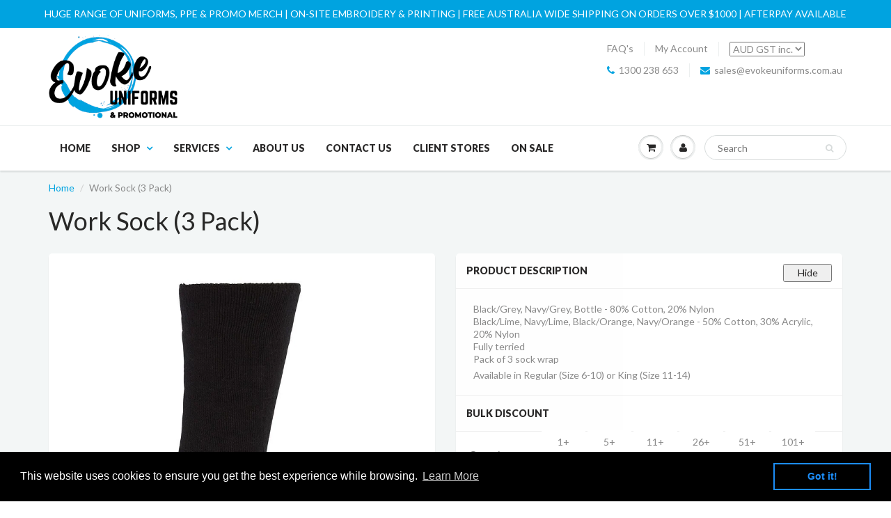

--- FILE ---
content_type: text/html; charset=utf-8
request_url: https://www.evokeuniforms.com.au/products/work-sock-3-pack
body_size: 35040
content:
<!doctype html boo>
<html lang="en" class="noIE boo">
  <head>
<meta name="facebook-domain-verification" content="51ls68oqzq1b4oymwjf8m27u5f8h9g" />
<meta name="google-site-verification" content="maFOB2h-wOPRFfr7vzEcSJeAKHSbrnjUMLHs68PeY9E" />
    <meta name="msvalidate.01" content="20CB1BEF5FD4770863665E8E117A4B93" />
    <meta name="google-site-verification" content="p1yh-uE-rpNJLLJtunI_uRl6mucxLSigYAW7WgMOnq8" />
<meta name="google-site-verification" content="6yg_bstsgNwT2LGGGLkFIXhKwPU18GhrLsVl9lj2zi8" />
    <meta name="google-site-verification" content="2KVm9hfKTDGrw1JF-xS72Y7K7HwkYB4kWGSrPG0sgMU" />
    <!-- Basic page needs ================================================== -->
    <meta charset="utf-8">
    <meta name="viewport" content="width=device-width, initial-scale=1, maximum-scale=1">

    <!-- Title and description ================================================== -->
    <title>
      JB&#39;s Wear 6WWS Work Sock (3 Pack) &ndash; Evoke Uniforms
    </title>

    
    <meta name="description" content="Black/Grey, Navy/Grey, Bottle - 80% Cotton, 20% Nylon Black/Lime, Navy/Lime, Black/Orange, Navy/Orange - 50% Cotton, 30% Acrylic, 20% Nylon Fully terried Pack of 3 sock wrap Available in Regular (Size 6-10) or King (Size 11-14)">
    

    <!-- Helpers ================================================== -->
    
  <meta property="og:type" content="product">
  <meta property="og:title" content="Work Sock (3 Pack)">
  
  <meta property="og:image" content="http://www.evokeuniforms.com.au/cdn/shop/products/6WWSBG_1_635488161284428046_800x.jpg?v=1740460018">
  <meta property="og:image:secure_url" content="https://www.evokeuniforms.com.au/cdn/shop/products/6WWSBG_1_635488161284428046_800x.jpg?v=1740460018">
  
  <meta property="og:image" content="http://www.evokeuniforms.com.au/cdn/shop/products/6WWSBE_1_635488161385049030_800x.jpg?v=1740460018">
  <meta property="og:image:secure_url" content="https://www.evokeuniforms.com.au/cdn/shop/products/6WWSBE_1_635488161385049030_800x.jpg?v=1740460018">
  
  <meta property="og:image" content="http://www.evokeuniforms.com.au/cdn/shop/products/6WWSBO_1_635488161489883205_800x.jpg?v=1740460018">
  <meta property="og:image:secure_url" content="https://www.evokeuniforms.com.au/cdn/shop/products/6WWSBO_1_635488161489883205_800x.jpg?v=1740460018">
  
  <meta property="og:price:amount" content="12.75">
  <meta property="og:price:currency" content="AUD">


  <meta property="og:description" content="Black/Grey, Navy/Grey, Bottle - 80% Cotton, 20% Nylon Black/Lime, Navy/Lime, Black/Orange, Navy/Orange - 50% Cotton, 30% Acrylic, 20% Nylon Fully terried Pack of 3 sock wrap Available in Regular (Size 6-10) or King (Size 11-14)">

  <meta property="og:url" content="https://www.evokeuniforms.com.au/products/work-sock-3-pack">
  <meta property="og:site_name" content="Evoke Uniforms">



<meta name="twitter:card" content="summary">

  <meta name="twitter:title" content="Work Sock (3 Pack)">
  <meta name="twitter:description" content="Black/Grey, Navy/Grey, Bottle - 80% Cotton, 20% Nylon
Black/Lime, Navy/Lime, Black/Orange, Navy/Orange - 50% Cotton, 30% Acrylic, 20% Nylon
Fully terried
Pack of 3 sock wrap

Available in Regular (Size 6-10) or King (Size 11-14)">
  <meta name="twitter:image" content="https://www.evokeuniforms.com.au/cdn/shop/products/6WWSBG_1_635488161284428046_800x.jpg?v=1740460018">
  <meta name="twitter:image:width" content="240">
  <meta name="twitter:image:height" content="240">

    <link rel="canonical" href="https://www.evokeuniforms.com.au/products/work-sock-3-pack">
    <meta name="viewport" content="width=device-width,initial-scale=1">
    <meta name="theme-color" content="#00a3e0">

    
    <link rel="shortcut icon" href="//www.evokeuniforms.com.au/cdn/shop/t/11/assets/favicon.png?v=49994387832516197331649942412" type="image/png" />
    
    <link href="//www.evokeuniforms.com.au/cdn/shop/t/11/assets/apps.css?v=116133295944123362841518951321" rel="stylesheet" type="text/css" media="all" />
    <link href="//www.evokeuniforms.com.au/cdn/shop/t/11/assets/style.css?v=15914683143132129741654063301" rel="stylesheet" type="text/css" media="all" />
    <link href="//www.evokeuniforms.com.au/cdn/shop/t/11/assets/flexslider.css?v=56195694726660020251649942043" rel="stylesheet" type="text/css" media="all" />
    <link href="//www.evokeuniforms.com.au/cdn/shop/t/11/assets/flexslider-product.css?v=65218255176375264161649942043" rel="stylesheet" type="text/css" media="all" />
    
    <link rel="stylesheet" type="text/css" href="//fonts.googleapis.com/css?family=Lato:300,400,700,900">
    
    

    <!-- Header hook for plugins ================================================== -->
    <script>window.performance && window.performance.mark && window.performance.mark('shopify.content_for_header.start');</script><meta name="google-site-verification" content="QmmKd-754KhFhWXphkybx76Wc_Qq1eNXUJfcavNy3s0">
<meta id="shopify-digital-wallet" name="shopify-digital-wallet" content="/15996681/digital_wallets/dialog">
<meta name="shopify-checkout-api-token" content="90631b3895a3282f250111b2b179bf49">
<meta id="in-context-paypal-metadata" data-shop-id="15996681" data-venmo-supported="false" data-environment="production" data-locale="en_US" data-paypal-v4="true" data-currency="AUD">
<link rel="alternate" type="application/json+oembed" href="https://www.evokeuniforms.com.au/products/work-sock-3-pack.oembed">
<script async="async" src="/checkouts/internal/preloads.js?locale=en-AU"></script>
<link rel="preconnect" href="https://shop.app" crossorigin="anonymous">
<script async="async" src="https://shop.app/checkouts/internal/preloads.js?locale=en-AU&shop_id=15996681" crossorigin="anonymous"></script>
<script id="apple-pay-shop-capabilities" type="application/json">{"shopId":15996681,"countryCode":"AU","currencyCode":"AUD","merchantCapabilities":["supports3DS"],"merchantId":"gid:\/\/shopify\/Shop\/15996681","merchantName":"Evoke Uniforms","requiredBillingContactFields":["postalAddress","email","phone"],"requiredShippingContactFields":["postalAddress","email","phone"],"shippingType":"shipping","supportedNetworks":["visa","masterCard","amex","jcb"],"total":{"type":"pending","label":"Evoke Uniforms","amount":"1.00"},"shopifyPaymentsEnabled":true,"supportsSubscriptions":true}</script>
<script id="shopify-features" type="application/json">{"accessToken":"90631b3895a3282f250111b2b179bf49","betas":["rich-media-storefront-analytics"],"domain":"www.evokeuniforms.com.au","predictiveSearch":true,"shopId":15996681,"locale":"en"}</script>
<script>var Shopify = Shopify || {};
Shopify.shop = "uniforms-and-homewares-online.myshopify.com";
Shopify.locale = "en";
Shopify.currency = {"active":"AUD","rate":"1.0"};
Shopify.country = "AU";
Shopify.theme = {"name":"Showtime-XO Current + Cart fix","id":1589739545,"schema_name":"ShowTime","schema_version":"5.0","theme_store_id":null,"role":"main"};
Shopify.theme.handle = "null";
Shopify.theme.style = {"id":null,"handle":null};
Shopify.cdnHost = "www.evokeuniforms.com.au/cdn";
Shopify.routes = Shopify.routes || {};
Shopify.routes.root = "/";</script>
<script type="module">!function(o){(o.Shopify=o.Shopify||{}).modules=!0}(window);</script>
<script>!function(o){function n(){var o=[];function n(){o.push(Array.prototype.slice.apply(arguments))}return n.q=o,n}var t=o.Shopify=o.Shopify||{};t.loadFeatures=n(),t.autoloadFeatures=n()}(window);</script>
<script>
  window.ShopifyPay = window.ShopifyPay || {};
  window.ShopifyPay.apiHost = "shop.app\/pay";
  window.ShopifyPay.redirectState = null;
</script>
<script id="shop-js-analytics" type="application/json">{"pageType":"product"}</script>
<script defer="defer" async type="module" src="//www.evokeuniforms.com.au/cdn/shopifycloud/shop-js/modules/v2/client.init-shop-cart-sync_BN7fPSNr.en.esm.js"></script>
<script defer="defer" async type="module" src="//www.evokeuniforms.com.au/cdn/shopifycloud/shop-js/modules/v2/chunk.common_Cbph3Kss.esm.js"></script>
<script defer="defer" async type="module" src="//www.evokeuniforms.com.au/cdn/shopifycloud/shop-js/modules/v2/chunk.modal_DKumMAJ1.esm.js"></script>
<script type="module">
  await import("//www.evokeuniforms.com.au/cdn/shopifycloud/shop-js/modules/v2/client.init-shop-cart-sync_BN7fPSNr.en.esm.js");
await import("//www.evokeuniforms.com.au/cdn/shopifycloud/shop-js/modules/v2/chunk.common_Cbph3Kss.esm.js");
await import("//www.evokeuniforms.com.au/cdn/shopifycloud/shop-js/modules/v2/chunk.modal_DKumMAJ1.esm.js");

  window.Shopify.SignInWithShop?.initShopCartSync?.({"fedCMEnabled":true,"windoidEnabled":true});

</script>
<script>
  window.Shopify = window.Shopify || {};
  if (!window.Shopify.featureAssets) window.Shopify.featureAssets = {};
  window.Shopify.featureAssets['shop-js'] = {"shop-cart-sync":["modules/v2/client.shop-cart-sync_CJVUk8Jm.en.esm.js","modules/v2/chunk.common_Cbph3Kss.esm.js","modules/v2/chunk.modal_DKumMAJ1.esm.js"],"init-fed-cm":["modules/v2/client.init-fed-cm_7Fvt41F4.en.esm.js","modules/v2/chunk.common_Cbph3Kss.esm.js","modules/v2/chunk.modal_DKumMAJ1.esm.js"],"init-shop-email-lookup-coordinator":["modules/v2/client.init-shop-email-lookup-coordinator_Cc088_bR.en.esm.js","modules/v2/chunk.common_Cbph3Kss.esm.js","modules/v2/chunk.modal_DKumMAJ1.esm.js"],"init-windoid":["modules/v2/client.init-windoid_hPopwJRj.en.esm.js","modules/v2/chunk.common_Cbph3Kss.esm.js","modules/v2/chunk.modal_DKumMAJ1.esm.js"],"shop-button":["modules/v2/client.shop-button_B0jaPSNF.en.esm.js","modules/v2/chunk.common_Cbph3Kss.esm.js","modules/v2/chunk.modal_DKumMAJ1.esm.js"],"shop-cash-offers":["modules/v2/client.shop-cash-offers_DPIskqss.en.esm.js","modules/v2/chunk.common_Cbph3Kss.esm.js","modules/v2/chunk.modal_DKumMAJ1.esm.js"],"shop-toast-manager":["modules/v2/client.shop-toast-manager_CK7RT69O.en.esm.js","modules/v2/chunk.common_Cbph3Kss.esm.js","modules/v2/chunk.modal_DKumMAJ1.esm.js"],"init-shop-cart-sync":["modules/v2/client.init-shop-cart-sync_BN7fPSNr.en.esm.js","modules/v2/chunk.common_Cbph3Kss.esm.js","modules/v2/chunk.modal_DKumMAJ1.esm.js"],"init-customer-accounts-sign-up":["modules/v2/client.init-customer-accounts-sign-up_CfPf4CXf.en.esm.js","modules/v2/client.shop-login-button_DeIztwXF.en.esm.js","modules/v2/chunk.common_Cbph3Kss.esm.js","modules/v2/chunk.modal_DKumMAJ1.esm.js"],"pay-button":["modules/v2/client.pay-button_CgIwFSYN.en.esm.js","modules/v2/chunk.common_Cbph3Kss.esm.js","modules/v2/chunk.modal_DKumMAJ1.esm.js"],"init-customer-accounts":["modules/v2/client.init-customer-accounts_DQ3x16JI.en.esm.js","modules/v2/client.shop-login-button_DeIztwXF.en.esm.js","modules/v2/chunk.common_Cbph3Kss.esm.js","modules/v2/chunk.modal_DKumMAJ1.esm.js"],"avatar":["modules/v2/client.avatar_BTnouDA3.en.esm.js"],"init-shop-for-new-customer-accounts":["modules/v2/client.init-shop-for-new-customer-accounts_CsZy_esa.en.esm.js","modules/v2/client.shop-login-button_DeIztwXF.en.esm.js","modules/v2/chunk.common_Cbph3Kss.esm.js","modules/v2/chunk.modal_DKumMAJ1.esm.js"],"shop-follow-button":["modules/v2/client.shop-follow-button_BRMJjgGd.en.esm.js","modules/v2/chunk.common_Cbph3Kss.esm.js","modules/v2/chunk.modal_DKumMAJ1.esm.js"],"checkout-modal":["modules/v2/client.checkout-modal_B9Drz_yf.en.esm.js","modules/v2/chunk.common_Cbph3Kss.esm.js","modules/v2/chunk.modal_DKumMAJ1.esm.js"],"shop-login-button":["modules/v2/client.shop-login-button_DeIztwXF.en.esm.js","modules/v2/chunk.common_Cbph3Kss.esm.js","modules/v2/chunk.modal_DKumMAJ1.esm.js"],"lead-capture":["modules/v2/client.lead-capture_DXYzFM3R.en.esm.js","modules/v2/chunk.common_Cbph3Kss.esm.js","modules/v2/chunk.modal_DKumMAJ1.esm.js"],"shop-login":["modules/v2/client.shop-login_CA5pJqmO.en.esm.js","modules/v2/chunk.common_Cbph3Kss.esm.js","modules/v2/chunk.modal_DKumMAJ1.esm.js"],"payment-terms":["modules/v2/client.payment-terms_BxzfvcZJ.en.esm.js","modules/v2/chunk.common_Cbph3Kss.esm.js","modules/v2/chunk.modal_DKumMAJ1.esm.js"]};
</script>
<script>(function() {
  var isLoaded = false;
  function asyncLoad() {
    if (isLoaded) return;
    isLoaded = true;
    var urls = ["\/\/s3.amazonaws.com\/booster-eu-cookie\/uniforms-and-homewares-online.myshopify.com\/booster_eu_cookie.js?shop=uniforms-and-homewares-online.myshopify.com","https:\/\/js.smile.io\/v1\/smile-shopify.js?shop=uniforms-and-homewares-online.myshopify.com","https:\/\/chimpstatic.com\/mcjs-connected\/js\/users\/da805c183ab2de78612a4875a\/8cad14f14ebd1ddc212afd808.js?shop=uniforms-and-homewares-online.myshopify.com","https:\/\/ecommplugins-scripts.trustpilot.com\/v2.1\/js\/header.min.js?settings=eyJrZXkiOiJSb2R1UEpwQmxmTlRQelNuIiwicyI6InNrdSJ9\u0026shop=uniforms-and-homewares-online.myshopify.com","https:\/\/ecommplugins-trustboxsettings.trustpilot.com\/uniforms-and-homewares-online.myshopify.com.js?settings=1635582661668\u0026shop=uniforms-and-homewares-online.myshopify.com","https:\/\/widget.trustpilot.com\/bootstrap\/v5\/tp.widget.sync.bootstrap.min.js?shop=uniforms-and-homewares-online.myshopify.com"];
    for (var i = 0; i < urls.length; i++) {
      var s = document.createElement('script');
      s.type = 'text/javascript';
      s.async = true;
      s.src = urls[i];
      var x = document.getElementsByTagName('script')[0];
      x.parentNode.insertBefore(s, x);
    }
  };
  if(window.attachEvent) {
    window.attachEvent('onload', asyncLoad);
  } else {
    window.addEventListener('load', asyncLoad, false);
  }
})();</script>
<script id="__st">var __st={"a":15996681,"offset":28800,"reqid":"ab1b861a-2ece-4b99-80fa-07695390423a-1769797463","pageurl":"www.evokeuniforms.com.au\/products\/work-sock-3-pack","u":"a573fe088d35","p":"product","rtyp":"product","rid":91638890521};</script>
<script>window.ShopifyPaypalV4VisibilityTracking = true;</script>
<script id="captcha-bootstrap">!function(){'use strict';const t='contact',e='account',n='new_comment',o=[[t,t],['blogs',n],['comments',n],[t,'customer']],c=[[e,'customer_login'],[e,'guest_login'],[e,'recover_customer_password'],[e,'create_customer']],r=t=>t.map((([t,e])=>`form[action*='/${t}']:not([data-nocaptcha='true']) input[name='form_type'][value='${e}']`)).join(','),a=t=>()=>t?[...document.querySelectorAll(t)].map((t=>t.form)):[];function s(){const t=[...o],e=r(t);return a(e)}const i='password',u='form_key',d=['recaptcha-v3-token','g-recaptcha-response','h-captcha-response',i],f=()=>{try{return window.sessionStorage}catch{return}},m='__shopify_v',_=t=>t.elements[u];function p(t,e,n=!1){try{const o=window.sessionStorage,c=JSON.parse(o.getItem(e)),{data:r}=function(t){const{data:e,action:n}=t;return t[m]||n?{data:e,action:n}:{data:t,action:n}}(c);for(const[e,n]of Object.entries(r))t.elements[e]&&(t.elements[e].value=n);n&&o.removeItem(e)}catch(o){console.error('form repopulation failed',{error:o})}}const l='form_type',E='cptcha';function T(t){t.dataset[E]=!0}const w=window,h=w.document,L='Shopify',v='ce_forms',y='captcha';let A=!1;((t,e)=>{const n=(g='f06e6c50-85a8-45c8-87d0-21a2b65856fe',I='https://cdn.shopify.com/shopifycloud/storefront-forms-hcaptcha/ce_storefront_forms_captcha_hcaptcha.v1.5.2.iife.js',D={infoText:'Protected by hCaptcha',privacyText:'Privacy',termsText:'Terms'},(t,e,n)=>{const o=w[L][v],c=o.bindForm;if(c)return c(t,g,e,D).then(n);var r;o.q.push([[t,g,e,D],n]),r=I,A||(h.body.append(Object.assign(h.createElement('script'),{id:'captcha-provider',async:!0,src:r})),A=!0)});var g,I,D;w[L]=w[L]||{},w[L][v]=w[L][v]||{},w[L][v].q=[],w[L][y]=w[L][y]||{},w[L][y].protect=function(t,e){n(t,void 0,e),T(t)},Object.freeze(w[L][y]),function(t,e,n,w,h,L){const[v,y,A,g]=function(t,e,n){const i=e?o:[],u=t?c:[],d=[...i,...u],f=r(d),m=r(i),_=r(d.filter((([t,e])=>n.includes(e))));return[a(f),a(m),a(_),s()]}(w,h,L),I=t=>{const e=t.target;return e instanceof HTMLFormElement?e:e&&e.form},D=t=>v().includes(t);t.addEventListener('submit',(t=>{const e=I(t);if(!e)return;const n=D(e)&&!e.dataset.hcaptchaBound&&!e.dataset.recaptchaBound,o=_(e),c=g().includes(e)&&(!o||!o.value);(n||c)&&t.preventDefault(),c&&!n&&(function(t){try{if(!f())return;!function(t){const e=f();if(!e)return;const n=_(t);if(!n)return;const o=n.value;o&&e.removeItem(o)}(t);const e=Array.from(Array(32),(()=>Math.random().toString(36)[2])).join('');!function(t,e){_(t)||t.append(Object.assign(document.createElement('input'),{type:'hidden',name:u})),t.elements[u].value=e}(t,e),function(t,e){const n=f();if(!n)return;const o=[...t.querySelectorAll(`input[type='${i}']`)].map((({name:t})=>t)),c=[...d,...o],r={};for(const[a,s]of new FormData(t).entries())c.includes(a)||(r[a]=s);n.setItem(e,JSON.stringify({[m]:1,action:t.action,data:r}))}(t,e)}catch(e){console.error('failed to persist form',e)}}(e),e.submit())}));const S=(t,e)=>{t&&!t.dataset[E]&&(n(t,e.some((e=>e===t))),T(t))};for(const o of['focusin','change'])t.addEventListener(o,(t=>{const e=I(t);D(e)&&S(e,y())}));const B=e.get('form_key'),M=e.get(l),P=B&&M;t.addEventListener('DOMContentLoaded',(()=>{const t=y();if(P)for(const e of t)e.elements[l].value===M&&p(e,B);[...new Set([...A(),...v().filter((t=>'true'===t.dataset.shopifyCaptcha))])].forEach((e=>S(e,t)))}))}(h,new URLSearchParams(w.location.search),n,t,e,['guest_login'])})(!0,!0)}();</script>
<script integrity="sha256-4kQ18oKyAcykRKYeNunJcIwy7WH5gtpwJnB7kiuLZ1E=" data-source-attribution="shopify.loadfeatures" defer="defer" src="//www.evokeuniforms.com.au/cdn/shopifycloud/storefront/assets/storefront/load_feature-a0a9edcb.js" crossorigin="anonymous"></script>
<script crossorigin="anonymous" defer="defer" src="//www.evokeuniforms.com.au/cdn/shopifycloud/storefront/assets/shopify_pay/storefront-65b4c6d7.js?v=20250812"></script>
<script data-source-attribution="shopify.dynamic_checkout.dynamic.init">var Shopify=Shopify||{};Shopify.PaymentButton=Shopify.PaymentButton||{isStorefrontPortableWallets:!0,init:function(){window.Shopify.PaymentButton.init=function(){};var t=document.createElement("script");t.src="https://www.evokeuniforms.com.au/cdn/shopifycloud/portable-wallets/latest/portable-wallets.en.js",t.type="module",document.head.appendChild(t)}};
</script>
<script data-source-attribution="shopify.dynamic_checkout.buyer_consent">
  function portableWalletsHideBuyerConsent(e){var t=document.getElementById("shopify-buyer-consent"),n=document.getElementById("shopify-subscription-policy-button");t&&n&&(t.classList.add("hidden"),t.setAttribute("aria-hidden","true"),n.removeEventListener("click",e))}function portableWalletsShowBuyerConsent(e){var t=document.getElementById("shopify-buyer-consent"),n=document.getElementById("shopify-subscription-policy-button");t&&n&&(t.classList.remove("hidden"),t.removeAttribute("aria-hidden"),n.addEventListener("click",e))}window.Shopify?.PaymentButton&&(window.Shopify.PaymentButton.hideBuyerConsent=portableWalletsHideBuyerConsent,window.Shopify.PaymentButton.showBuyerConsent=portableWalletsShowBuyerConsent);
</script>
<script data-source-attribution="shopify.dynamic_checkout.cart.bootstrap">document.addEventListener("DOMContentLoaded",(function(){function t(){return document.querySelector("shopify-accelerated-checkout-cart, shopify-accelerated-checkout")}if(t())Shopify.PaymentButton.init();else{new MutationObserver((function(e,n){t()&&(Shopify.PaymentButton.init(),n.disconnect())})).observe(document.body,{childList:!0,subtree:!0})}}));
</script>
<link id="shopify-accelerated-checkout-styles" rel="stylesheet" media="screen" href="https://www.evokeuniforms.com.au/cdn/shopifycloud/portable-wallets/latest/accelerated-checkout-backwards-compat.css" crossorigin="anonymous">
<style id="shopify-accelerated-checkout-cart">
        #shopify-buyer-consent {
  margin-top: 1em;
  display: inline-block;
  width: 100%;
}

#shopify-buyer-consent.hidden {
  display: none;
}

#shopify-subscription-policy-button {
  background: none;
  border: none;
  padding: 0;
  text-decoration: underline;
  font-size: inherit;
  cursor: pointer;
}

#shopify-subscription-policy-button::before {
  box-shadow: none;
}

      </style>
<link rel="stylesheet" media="screen" href="//www.evokeuniforms.com.au/cdn/shop/t/11/compiled_assets/styles.css?v=7303">
<script>window.performance && window.performance.mark && window.performance.mark('shopify.content_for_header.end');</script>

    
    <!--[if lt IE 9]>
    <script src="//html5shiv.googlecode.com/svn/trunk/html5.js" type="text/javascript"></script>
    <![endif]-->

    

    <script src="//www.evokeuniforms.com.au/cdn/shop/t/11/assets/jquery.js?v=105778841822381192391518951317" type="text/javascript"></script>
    <script src="//www.evokeuniforms.com.au/cdn/shop/t/11/assets/froogaloop.js?v=149995907717140693771518951316" type="text/javascript"></script>
    <script src="//www.evokeuniforms.com.au/cdn/shop/t/11/assets/fitvids.js?v=8044612188741632641518951314" type="text/javascript"></script>
    
    
    <!-- Theme Global App JS ================================================== -->
    <script>
      var app = app || {
        data:{
          template:"product",
          money_format: "\u003cspan class=money\u003e${{amount}}\u003c\/span\u003e"
        }
      }
    </script>
<!-- Google Tag Manager -->
<script>(function(w,d,s,l,i){w[l]=w[l]||[];w[l].push({'gtm.start':
new Date().getTime(),event:'gtm.js'});var f=d.getElementsByTagName(s)[0],
j=d.createElement(s),dl=l!='dataLayer'?'&l='+l:'';j.async=true;j.src=
'https://www.googletagmanager.com/gtm.js?id='+i+dl;f.parentNode.insertBefore(j,f);
})(window,document,'script','dataLayer','GTM-K76J5T5');</script>
<!-- End Google Tag Manager -->
<!-- BEGIN MerchantWidget Code -->

<script id='merchantWidgetScript'

        src="https://www.gstatic.com/shopping/merchant/merchantwidget.js"

        defer>

</script>

<script type="text/javascript">

  merchantWidgetScript.addEventListener('load', function () {

    merchantwidget.start({

     position: 'LEFT_BOTTOM'

   });

  });

</script>

<!-- END MerchantWidget Code -->
  <script src="https://cdn.shopify.com/extensions/8d2c31d3-a828-4daf-820f-80b7f8e01c39/nova-eu-cookie-bar-gdpr-4/assets/nova-cookie-app-embed.js" type="text/javascript" defer="defer"></script>
<link href="https://cdn.shopify.com/extensions/8d2c31d3-a828-4daf-820f-80b7f8e01c39/nova-eu-cookie-bar-gdpr-4/assets/nova-cookie.css" rel="stylesheet" type="text/css" media="all">
<link href="https://monorail-edge.shopifysvc.com" rel="dns-prefetch">
<script>(function(){if ("sendBeacon" in navigator && "performance" in window) {try {var session_token_from_headers = performance.getEntriesByType('navigation')[0].serverTiming.find(x => x.name == '_s').description;} catch {var session_token_from_headers = undefined;}var session_cookie_matches = document.cookie.match(/_shopify_s=([^;]*)/);var session_token_from_cookie = session_cookie_matches && session_cookie_matches.length === 2 ? session_cookie_matches[1] : "";var session_token = session_token_from_headers || session_token_from_cookie || "";function handle_abandonment_event(e) {var entries = performance.getEntries().filter(function(entry) {return /monorail-edge.shopifysvc.com/.test(entry.name);});if (!window.abandonment_tracked && entries.length === 0) {window.abandonment_tracked = true;var currentMs = Date.now();var navigation_start = performance.timing.navigationStart;var payload = {shop_id: 15996681,url: window.location.href,navigation_start,duration: currentMs - navigation_start,session_token,page_type: "product"};window.navigator.sendBeacon("https://monorail-edge.shopifysvc.com/v1/produce", JSON.stringify({schema_id: "online_store_buyer_site_abandonment/1.1",payload: payload,metadata: {event_created_at_ms: currentMs,event_sent_at_ms: currentMs}}));}}window.addEventListener('pagehide', handle_abandonment_event);}}());</script>
<script id="web-pixels-manager-setup">(function e(e,d,r,n,o){if(void 0===o&&(o={}),!Boolean(null===(a=null===(i=window.Shopify)||void 0===i?void 0:i.analytics)||void 0===a?void 0:a.replayQueue)){var i,a;window.Shopify=window.Shopify||{};var t=window.Shopify;t.analytics=t.analytics||{};var s=t.analytics;s.replayQueue=[],s.publish=function(e,d,r){return s.replayQueue.push([e,d,r]),!0};try{self.performance.mark("wpm:start")}catch(e){}var l=function(){var e={modern:/Edge?\/(1{2}[4-9]|1[2-9]\d|[2-9]\d{2}|\d{4,})\.\d+(\.\d+|)|Firefox\/(1{2}[4-9]|1[2-9]\d|[2-9]\d{2}|\d{4,})\.\d+(\.\d+|)|Chrom(ium|e)\/(9{2}|\d{3,})\.\d+(\.\d+|)|(Maci|X1{2}).+ Version\/(15\.\d+|(1[6-9]|[2-9]\d|\d{3,})\.\d+)([,.]\d+|)( \(\w+\)|)( Mobile\/\w+|) Safari\/|Chrome.+OPR\/(9{2}|\d{3,})\.\d+\.\d+|(CPU[ +]OS|iPhone[ +]OS|CPU[ +]iPhone|CPU IPhone OS|CPU iPad OS)[ +]+(15[._]\d+|(1[6-9]|[2-9]\d|\d{3,})[._]\d+)([._]\d+|)|Android:?[ /-](13[3-9]|1[4-9]\d|[2-9]\d{2}|\d{4,})(\.\d+|)(\.\d+|)|Android.+Firefox\/(13[5-9]|1[4-9]\d|[2-9]\d{2}|\d{4,})\.\d+(\.\d+|)|Android.+Chrom(ium|e)\/(13[3-9]|1[4-9]\d|[2-9]\d{2}|\d{4,})\.\d+(\.\d+|)|SamsungBrowser\/([2-9]\d|\d{3,})\.\d+/,legacy:/Edge?\/(1[6-9]|[2-9]\d|\d{3,})\.\d+(\.\d+|)|Firefox\/(5[4-9]|[6-9]\d|\d{3,})\.\d+(\.\d+|)|Chrom(ium|e)\/(5[1-9]|[6-9]\d|\d{3,})\.\d+(\.\d+|)([\d.]+$|.*Safari\/(?![\d.]+ Edge\/[\d.]+$))|(Maci|X1{2}).+ Version\/(10\.\d+|(1[1-9]|[2-9]\d|\d{3,})\.\d+)([,.]\d+|)( \(\w+\)|)( Mobile\/\w+|) Safari\/|Chrome.+OPR\/(3[89]|[4-9]\d|\d{3,})\.\d+\.\d+|(CPU[ +]OS|iPhone[ +]OS|CPU[ +]iPhone|CPU IPhone OS|CPU iPad OS)[ +]+(10[._]\d+|(1[1-9]|[2-9]\d|\d{3,})[._]\d+)([._]\d+|)|Android:?[ /-](13[3-9]|1[4-9]\d|[2-9]\d{2}|\d{4,})(\.\d+|)(\.\d+|)|Mobile Safari.+OPR\/([89]\d|\d{3,})\.\d+\.\d+|Android.+Firefox\/(13[5-9]|1[4-9]\d|[2-9]\d{2}|\d{4,})\.\d+(\.\d+|)|Android.+Chrom(ium|e)\/(13[3-9]|1[4-9]\d|[2-9]\d{2}|\d{4,})\.\d+(\.\d+|)|Android.+(UC? ?Browser|UCWEB|U3)[ /]?(15\.([5-9]|\d{2,})|(1[6-9]|[2-9]\d|\d{3,})\.\d+)\.\d+|SamsungBrowser\/(5\.\d+|([6-9]|\d{2,})\.\d+)|Android.+MQ{2}Browser\/(14(\.(9|\d{2,})|)|(1[5-9]|[2-9]\d|\d{3,})(\.\d+|))(\.\d+|)|K[Aa][Ii]OS\/(3\.\d+|([4-9]|\d{2,})\.\d+)(\.\d+|)/},d=e.modern,r=e.legacy,n=navigator.userAgent;return n.match(d)?"modern":n.match(r)?"legacy":"unknown"}(),u="modern"===l?"modern":"legacy",c=(null!=n?n:{modern:"",legacy:""})[u],f=function(e){return[e.baseUrl,"/wpm","/b",e.hashVersion,"modern"===e.buildTarget?"m":"l",".js"].join("")}({baseUrl:d,hashVersion:r,buildTarget:u}),m=function(e){var d=e.version,r=e.bundleTarget,n=e.surface,o=e.pageUrl,i=e.monorailEndpoint;return{emit:function(e){var a=e.status,t=e.errorMsg,s=(new Date).getTime(),l=JSON.stringify({metadata:{event_sent_at_ms:s},events:[{schema_id:"web_pixels_manager_load/3.1",payload:{version:d,bundle_target:r,page_url:o,status:a,surface:n,error_msg:t},metadata:{event_created_at_ms:s}}]});if(!i)return console&&console.warn&&console.warn("[Web Pixels Manager] No Monorail endpoint provided, skipping logging."),!1;try{return self.navigator.sendBeacon.bind(self.navigator)(i,l)}catch(e){}var u=new XMLHttpRequest;try{return u.open("POST",i,!0),u.setRequestHeader("Content-Type","text/plain"),u.send(l),!0}catch(e){return console&&console.warn&&console.warn("[Web Pixels Manager] Got an unhandled error while logging to Monorail."),!1}}}}({version:r,bundleTarget:l,surface:e.surface,pageUrl:self.location.href,monorailEndpoint:e.monorailEndpoint});try{o.browserTarget=l,function(e){var d=e.src,r=e.async,n=void 0===r||r,o=e.onload,i=e.onerror,a=e.sri,t=e.scriptDataAttributes,s=void 0===t?{}:t,l=document.createElement("script"),u=document.querySelector("head"),c=document.querySelector("body");if(l.async=n,l.src=d,a&&(l.integrity=a,l.crossOrigin="anonymous"),s)for(var f in s)if(Object.prototype.hasOwnProperty.call(s,f))try{l.dataset[f]=s[f]}catch(e){}if(o&&l.addEventListener("load",o),i&&l.addEventListener("error",i),u)u.appendChild(l);else{if(!c)throw new Error("Did not find a head or body element to append the script");c.appendChild(l)}}({src:f,async:!0,onload:function(){if(!function(){var e,d;return Boolean(null===(d=null===(e=window.Shopify)||void 0===e?void 0:e.analytics)||void 0===d?void 0:d.initialized)}()){var d=window.webPixelsManager.init(e)||void 0;if(d){var r=window.Shopify.analytics;r.replayQueue.forEach((function(e){var r=e[0],n=e[1],o=e[2];d.publishCustomEvent(r,n,o)})),r.replayQueue=[],r.publish=d.publishCustomEvent,r.visitor=d.visitor,r.initialized=!0}}},onerror:function(){return m.emit({status:"failed",errorMsg:"".concat(f," has failed to load")})},sri:function(e){var d=/^sha384-[A-Za-z0-9+/=]+$/;return"string"==typeof e&&d.test(e)}(c)?c:"",scriptDataAttributes:o}),m.emit({status:"loading"})}catch(e){m.emit({status:"failed",errorMsg:(null==e?void 0:e.message)||"Unknown error"})}}})({shopId: 15996681,storefrontBaseUrl: "https://www.evokeuniforms.com.au",extensionsBaseUrl: "https://extensions.shopifycdn.com/cdn/shopifycloud/web-pixels-manager",monorailEndpoint: "https://monorail-edge.shopifysvc.com/unstable/produce_batch",surface: "storefront-renderer",enabledBetaFlags: ["2dca8a86"],webPixelsConfigList: [{"id":"2012643641","configuration":"{\"config\":\"{\\\"google_tag_ids\\\":[\\\"G-Z7X1QLV7QY\\\",\\\"AW-991701990\\\",\\\"GT-5528C9KD\\\"],\\\"target_country\\\":\\\"AU\\\",\\\"gtag_events\\\":[{\\\"type\\\":\\\"search\\\",\\\"action_label\\\":[\\\"G-Z7X1QLV7QY\\\",\\\"AW-991701990\\\/iR8uCJfY57IbEObX8NgD\\\",\\\"AW-991701990\\\"]},{\\\"type\\\":\\\"begin_checkout\\\",\\\"action_label\\\":[\\\"G-Z7X1QLV7QY\\\",\\\"AW-991701990\\\/gT3FCJ2a27IbEObX8NgD\\\",\\\"AW-991701990\\\"]},{\\\"type\\\":\\\"view_item\\\",\\\"action_label\\\":[\\\"G-Z7X1QLV7QY\\\",\\\"AW-991701990\\\/IjfkCJTY57IbEObX8NgD\\\",\\\"MC-SLX0DDZEE3\\\",\\\"AW-991701990\\\"]},{\\\"type\\\":\\\"purchase\\\",\\\"action_label\\\":[\\\"G-Z7X1QLV7QY\\\",\\\"AW-991701990\\\/MWS8CJqa27IbEObX8NgD\\\",\\\"MC-SLX0DDZEE3\\\",\\\"AW-991701990\\\"]},{\\\"type\\\":\\\"page_view\\\",\\\"action_label\\\":[\\\"G-Z7X1QLV7QY\\\",\\\"AW-991701990\\\/61XPCJHY57IbEObX8NgD\\\",\\\"MC-SLX0DDZEE3\\\",\\\"AW-991701990\\\"]},{\\\"type\\\":\\\"add_payment_info\\\",\\\"action_label\\\":[\\\"G-Z7X1QLV7QY\\\",\\\"AW-991701990\\\/26VyCJrY57IbEObX8NgD\\\",\\\"AW-991701990\\\"]},{\\\"type\\\":\\\"add_to_cart\\\",\\\"action_label\\\":[\\\"G-Z7X1QLV7QY\\\",\\\"AW-991701990\\\/ut3cCI7Y57IbEObX8NgD\\\",\\\"AW-991701990\\\"]}],\\\"enable_monitoring_mode\\\":false}\"}","eventPayloadVersion":"v1","runtimeContext":"OPEN","scriptVersion":"b2a88bafab3e21179ed38636efcd8a93","type":"APP","apiClientId":1780363,"privacyPurposes":[],"dataSharingAdjustments":{"protectedCustomerApprovalScopes":["read_customer_address","read_customer_email","read_customer_name","read_customer_personal_data","read_customer_phone"]}},{"id":"375357753","configuration":"{\"pixel_id\":\"1106821876178066\",\"pixel_type\":\"facebook_pixel\",\"metaapp_system_user_token\":\"-\"}","eventPayloadVersion":"v1","runtimeContext":"OPEN","scriptVersion":"ca16bc87fe92b6042fbaa3acc2fbdaa6","type":"APP","apiClientId":2329312,"privacyPurposes":["ANALYTICS","MARKETING","SALE_OF_DATA"],"dataSharingAdjustments":{"protectedCustomerApprovalScopes":["read_customer_address","read_customer_email","read_customer_name","read_customer_personal_data","read_customer_phone"]}},{"id":"150077753","eventPayloadVersion":"v1","runtimeContext":"LAX","scriptVersion":"1","type":"CUSTOM","privacyPurposes":["ANALYTICS"],"name":"Google Analytics tag (migrated)"},{"id":"shopify-app-pixel","configuration":"{}","eventPayloadVersion":"v1","runtimeContext":"STRICT","scriptVersion":"0450","apiClientId":"shopify-pixel","type":"APP","privacyPurposes":["ANALYTICS","MARKETING"]},{"id":"shopify-custom-pixel","eventPayloadVersion":"v1","runtimeContext":"LAX","scriptVersion":"0450","apiClientId":"shopify-pixel","type":"CUSTOM","privacyPurposes":["ANALYTICS","MARKETING"]}],isMerchantRequest: false,initData: {"shop":{"name":"Evoke Uniforms","paymentSettings":{"currencyCode":"AUD"},"myshopifyDomain":"uniforms-and-homewares-online.myshopify.com","countryCode":"AU","storefrontUrl":"https:\/\/www.evokeuniforms.com.au"},"customer":null,"cart":null,"checkout":null,"productVariants":[{"price":{"amount":15.3,"currencyCode":"AUD"},"product":{"title":"Work Sock (3 Pack)","vendor":"JB's Wear","id":"91638890521","untranslatedTitle":"Work Sock (3 Pack)","url":"\/products\/work-sock-3-pack","type":"Footwear"},"id":"864782123033","image":{"src":"\/\/www.evokeuniforms.com.au\/cdn\/shop\/products\/6WWSBG_1_635488161284428046.jpg?v=1740460018"},"sku":"JB-6WWS","title":"1","untranslatedTitle":"1"},{"price":{"amount":14.45,"currencyCode":"AUD"},"product":{"title":"Work Sock (3 Pack)","vendor":"JB's Wear","id":"91638890521","untranslatedTitle":"Work Sock (3 Pack)","url":"\/products\/work-sock-3-pack","type":"Footwear"},"id":"45190872629561","image":{"src":"\/\/www.evokeuniforms.com.au\/cdn\/shop\/products\/6WWSBG_1_635488161284428046.jpg?v=1740460018"},"sku":"JB-6WWS","title":"5","untranslatedTitle":"5"},{"price":{"amount":14.05,"currencyCode":"AUD"},"product":{"title":"Work Sock (3 Pack)","vendor":"JB's Wear","id":"91638890521","untranslatedTitle":"Work Sock (3 Pack)","url":"\/products\/work-sock-3-pack","type":"Footwear"},"id":"31299495034968","image":{"src":"\/\/www.evokeuniforms.com.au\/cdn\/shop\/products\/6WWSBG_1_635488161284428046.jpg?v=1740460018"},"sku":"JB-6WWS","title":"11","untranslatedTitle":"11"},{"price":{"amount":13.6,"currencyCode":"AUD"},"product":{"title":"Work Sock (3 Pack)","vendor":"JB's Wear","id":"91638890521","untranslatedTitle":"Work Sock (3 Pack)","url":"\/products\/work-sock-3-pack","type":"Footwear"},"id":"31299495067736","image":{"src":"\/\/www.evokeuniforms.com.au\/cdn\/shop\/products\/6WWSBG_1_635488161284428046.jpg?v=1740460018"},"sku":"JB-6WWS","title":"26","untranslatedTitle":"26"},{"price":{"amount":13.2,"currencyCode":"AUD"},"product":{"title":"Work Sock (3 Pack)","vendor":"JB's Wear","id":"91638890521","untranslatedTitle":"Work Sock (3 Pack)","url":"\/products\/work-sock-3-pack","type":"Footwear"},"id":"864782155801","image":{"src":"\/\/www.evokeuniforms.com.au\/cdn\/shop\/products\/6WWSBG_1_635488161284428046.jpg?v=1740460018"},"sku":"JB-6WWS","title":"51","untranslatedTitle":"51"},{"price":{"amount":12.75,"currencyCode":"AUD"},"product":{"title":"Work Sock (3 Pack)","vendor":"JB's Wear","id":"91638890521","untranslatedTitle":"Work Sock (3 Pack)","url":"\/products\/work-sock-3-pack","type":"Footwear"},"id":"864782188569","image":{"src":"\/\/www.evokeuniforms.com.au\/cdn\/shop\/products\/6WWSBG_1_635488161284428046.jpg?v=1740460018"},"sku":"JB-6WWS","title":"101","untranslatedTitle":"101"}],"purchasingCompany":null},},"https://www.evokeuniforms.com.au/cdn","1d2a099fw23dfb22ep557258f5m7a2edbae",{"modern":"","legacy":""},{"shopId":"15996681","storefrontBaseUrl":"https:\/\/www.evokeuniforms.com.au","extensionBaseUrl":"https:\/\/extensions.shopifycdn.com\/cdn\/shopifycloud\/web-pixels-manager","surface":"storefront-renderer","enabledBetaFlags":"[\"2dca8a86\"]","isMerchantRequest":"false","hashVersion":"1d2a099fw23dfb22ep557258f5m7a2edbae","publish":"custom","events":"[[\"page_viewed\",{}],[\"product_viewed\",{\"productVariant\":{\"price\":{\"amount\":15.3,\"currencyCode\":\"AUD\"},\"product\":{\"title\":\"Work Sock (3 Pack)\",\"vendor\":\"JB's Wear\",\"id\":\"91638890521\",\"untranslatedTitle\":\"Work Sock (3 Pack)\",\"url\":\"\/products\/work-sock-3-pack\",\"type\":\"Footwear\"},\"id\":\"864782123033\",\"image\":{\"src\":\"\/\/www.evokeuniforms.com.au\/cdn\/shop\/products\/6WWSBG_1_635488161284428046.jpg?v=1740460018\"},\"sku\":\"JB-6WWS\",\"title\":\"1\",\"untranslatedTitle\":\"1\"}}]]"});</script><script>
  window.ShopifyAnalytics = window.ShopifyAnalytics || {};
  window.ShopifyAnalytics.meta = window.ShopifyAnalytics.meta || {};
  window.ShopifyAnalytics.meta.currency = 'AUD';
  var meta = {"product":{"id":91638890521,"gid":"gid:\/\/shopify\/Product\/91638890521","vendor":"JB's Wear","type":"Footwear","handle":"work-sock-3-pack","variants":[{"id":864782123033,"price":1530,"name":"Work Sock (3 Pack) - 1","public_title":"1","sku":"JB-6WWS"},{"id":45190872629561,"price":1445,"name":"Work Sock (3 Pack) - 5","public_title":"5","sku":"JB-6WWS"},{"id":31299495034968,"price":1405,"name":"Work Sock (3 Pack) - 11","public_title":"11","sku":"JB-6WWS"},{"id":31299495067736,"price":1360,"name":"Work Sock (3 Pack) - 26","public_title":"26","sku":"JB-6WWS"},{"id":864782155801,"price":1320,"name":"Work Sock (3 Pack) - 51","public_title":"51","sku":"JB-6WWS"},{"id":864782188569,"price":1275,"name":"Work Sock (3 Pack) - 101","public_title":"101","sku":"JB-6WWS"}],"remote":false},"page":{"pageType":"product","resourceType":"product","resourceId":91638890521,"requestId":"ab1b861a-2ece-4b99-80fa-07695390423a-1769797463"}};
  for (var attr in meta) {
    window.ShopifyAnalytics.meta[attr] = meta[attr];
  }
</script>
<script class="analytics">
  (function () {
    var customDocumentWrite = function(content) {
      var jquery = null;

      if (window.jQuery) {
        jquery = window.jQuery;
      } else if (window.Checkout && window.Checkout.$) {
        jquery = window.Checkout.$;
      }

      if (jquery) {
        jquery('body').append(content);
      }
    };

    var hasLoggedConversion = function(token) {
      if (token) {
        return document.cookie.indexOf('loggedConversion=' + token) !== -1;
      }
      return false;
    }

    var setCookieIfConversion = function(token) {
      if (token) {
        var twoMonthsFromNow = new Date(Date.now());
        twoMonthsFromNow.setMonth(twoMonthsFromNow.getMonth() + 2);

        document.cookie = 'loggedConversion=' + token + '; expires=' + twoMonthsFromNow;
      }
    }

    var trekkie = window.ShopifyAnalytics.lib = window.trekkie = window.trekkie || [];
    if (trekkie.integrations) {
      return;
    }
    trekkie.methods = [
      'identify',
      'page',
      'ready',
      'track',
      'trackForm',
      'trackLink'
    ];
    trekkie.factory = function(method) {
      return function() {
        var args = Array.prototype.slice.call(arguments);
        args.unshift(method);
        trekkie.push(args);
        return trekkie;
      };
    };
    for (var i = 0; i < trekkie.methods.length; i++) {
      var key = trekkie.methods[i];
      trekkie[key] = trekkie.factory(key);
    }
    trekkie.load = function(config) {
      trekkie.config = config || {};
      trekkie.config.initialDocumentCookie = document.cookie;
      var first = document.getElementsByTagName('script')[0];
      var script = document.createElement('script');
      script.type = 'text/javascript';
      script.onerror = function(e) {
        var scriptFallback = document.createElement('script');
        scriptFallback.type = 'text/javascript';
        scriptFallback.onerror = function(error) {
                var Monorail = {
      produce: function produce(monorailDomain, schemaId, payload) {
        var currentMs = new Date().getTime();
        var event = {
          schema_id: schemaId,
          payload: payload,
          metadata: {
            event_created_at_ms: currentMs,
            event_sent_at_ms: currentMs
          }
        };
        return Monorail.sendRequest("https://" + monorailDomain + "/v1/produce", JSON.stringify(event));
      },
      sendRequest: function sendRequest(endpointUrl, payload) {
        // Try the sendBeacon API
        if (window && window.navigator && typeof window.navigator.sendBeacon === 'function' && typeof window.Blob === 'function' && !Monorail.isIos12()) {
          var blobData = new window.Blob([payload], {
            type: 'text/plain'
          });

          if (window.navigator.sendBeacon(endpointUrl, blobData)) {
            return true;
          } // sendBeacon was not successful

        } // XHR beacon

        var xhr = new XMLHttpRequest();

        try {
          xhr.open('POST', endpointUrl);
          xhr.setRequestHeader('Content-Type', 'text/plain');
          xhr.send(payload);
        } catch (e) {
          console.log(e);
        }

        return false;
      },
      isIos12: function isIos12() {
        return window.navigator.userAgent.lastIndexOf('iPhone; CPU iPhone OS 12_') !== -1 || window.navigator.userAgent.lastIndexOf('iPad; CPU OS 12_') !== -1;
      }
    };
    Monorail.produce('monorail-edge.shopifysvc.com',
      'trekkie_storefront_load_errors/1.1',
      {shop_id: 15996681,
      theme_id: 1589739545,
      app_name: "storefront",
      context_url: window.location.href,
      source_url: "//www.evokeuniforms.com.au/cdn/s/trekkie.storefront.c59ea00e0474b293ae6629561379568a2d7c4bba.min.js"});

        };
        scriptFallback.async = true;
        scriptFallback.src = '//www.evokeuniforms.com.au/cdn/s/trekkie.storefront.c59ea00e0474b293ae6629561379568a2d7c4bba.min.js';
        first.parentNode.insertBefore(scriptFallback, first);
      };
      script.async = true;
      script.src = '//www.evokeuniforms.com.au/cdn/s/trekkie.storefront.c59ea00e0474b293ae6629561379568a2d7c4bba.min.js';
      first.parentNode.insertBefore(script, first);
    };
    trekkie.load(
      {"Trekkie":{"appName":"storefront","development":false,"defaultAttributes":{"shopId":15996681,"isMerchantRequest":null,"themeId":1589739545,"themeCityHash":"14473939673784134191","contentLanguage":"en","currency":"AUD","eventMetadataId":"0d87c594-e23e-4155-a035-f0a49a9ea31c"},"isServerSideCookieWritingEnabled":true,"monorailRegion":"shop_domain","enabledBetaFlags":["65f19447","b5387b81"]},"Session Attribution":{},"S2S":{"facebookCapiEnabled":true,"source":"trekkie-storefront-renderer","apiClientId":580111}}
    );

    var loaded = false;
    trekkie.ready(function() {
      if (loaded) return;
      loaded = true;

      window.ShopifyAnalytics.lib = window.trekkie;

      var originalDocumentWrite = document.write;
      document.write = customDocumentWrite;
      try { window.ShopifyAnalytics.merchantGoogleAnalytics.call(this); } catch(error) {};
      document.write = originalDocumentWrite;

      window.ShopifyAnalytics.lib.page(null,{"pageType":"product","resourceType":"product","resourceId":91638890521,"requestId":"ab1b861a-2ece-4b99-80fa-07695390423a-1769797463","shopifyEmitted":true});

      var match = window.location.pathname.match(/checkouts\/(.+)\/(thank_you|post_purchase)/)
      var token = match? match[1]: undefined;
      if (!hasLoggedConversion(token)) {
        setCookieIfConversion(token);
        window.ShopifyAnalytics.lib.track("Viewed Product",{"currency":"AUD","variantId":864782123033,"productId":91638890521,"productGid":"gid:\/\/shopify\/Product\/91638890521","name":"Work Sock (3 Pack) - 1","price":"15.30","sku":"JB-6WWS","brand":"JB's Wear","variant":"1","category":"Footwear","nonInteraction":true,"remote":false},undefined,undefined,{"shopifyEmitted":true});
      window.ShopifyAnalytics.lib.track("monorail:\/\/trekkie_storefront_viewed_product\/1.1",{"currency":"AUD","variantId":864782123033,"productId":91638890521,"productGid":"gid:\/\/shopify\/Product\/91638890521","name":"Work Sock (3 Pack) - 1","price":"15.30","sku":"JB-6WWS","brand":"JB's Wear","variant":"1","category":"Footwear","nonInteraction":true,"remote":false,"referer":"https:\/\/www.evokeuniforms.com.au\/products\/work-sock-3-pack"});
      }
    });


        var eventsListenerScript = document.createElement('script');
        eventsListenerScript.async = true;
        eventsListenerScript.src = "//www.evokeuniforms.com.au/cdn/shopifycloud/storefront/assets/shop_events_listener-3da45d37.js";
        document.getElementsByTagName('head')[0].appendChild(eventsListenerScript);

})();</script>
  <script>
  if (!window.ga || (window.ga && typeof window.ga !== 'function')) {
    window.ga = function ga() {
      (window.ga.q = window.ga.q || []).push(arguments);
      if (window.Shopify && window.Shopify.analytics && typeof window.Shopify.analytics.publish === 'function') {
        window.Shopify.analytics.publish("ga_stub_called", {}, {sendTo: "google_osp_migration"});
      }
      console.error("Shopify's Google Analytics stub called with:", Array.from(arguments), "\nSee https://help.shopify.com/manual/promoting-marketing/pixels/pixel-migration#google for more information.");
    };
    if (window.Shopify && window.Shopify.analytics && typeof window.Shopify.analytics.publish === 'function') {
      window.Shopify.analytics.publish("ga_stub_initialized", {}, {sendTo: "google_osp_migration"});
    }
  }
</script>
<script
  defer
  src="https://www.evokeuniforms.com.au/cdn/shopifycloud/perf-kit/shopify-perf-kit-3.1.0.min.js"
  data-application="storefront-renderer"
  data-shop-id="15996681"
  data-render-region="gcp-us-central1"
  data-page-type="product"
  data-theme-instance-id="1589739545"
  data-theme-name="ShowTime"
  data-theme-version="5.0"
  data-monorail-region="shop_domain"
  data-resource-timing-sampling-rate="10"
  data-shs="true"
  data-shs-beacon="true"
  data-shs-export-with-fetch="true"
  data-shs-logs-sample-rate="1"
  data-shs-beacon-endpoint="https://www.evokeuniforms.com.au/api/collect"
></script>
</head>

  <body id="jb-39-s-wear-6wws-work-sock-3-pack" class=" no-js template-product" >
    <div class="wsmenucontainer clearfix">
      <div class="overlapblackbg"></div>
      

      <div id="shopify-section-header" class="shopify-section">
    <div class="promo-bar">
  <p>HUGE RANGE OF UNIFORMS, PPE & PROMO MERCH | ON-SITE EMBROIDERY & PRINTING | FREE AUSTRALIA WIDE SHIPPING ON ORDERS OVER $1000 | AFTERPAY AVAILABLE<a href="https://www.evokeuniforms.com.au/pages/current-promos" title="https://www.evokeuniforms.com.au/pages/current-promos"><br/></a></p>
</div>


<div id="header" data-section-id="header" data-section-type="header-section">
        
        
        <div class="header_top">
  <div class="container">
    <div class="top_menu hidden-ms hidden-xs">
      
        <a class="navbar-brand" href="/" itemprop="url">
          <img src="//www.evokeuniforms.com.au/cdn/shop/files/website_logo_550x.png?v=1649941569" alt="Evoke Uniforms" class="img-responsive" itemprop="logo" />
        </a>
      
    </div>
    <div class="hed_right">
      
      <ul>
        
        
        <li><a href="/pages/frequently-asked-questions">FAQ's</a></li>
        
        <li><a href="/account/login">My Account</a></li>
        
        
        
        

<li>
  <select id="currencies" name="currencies">
    
    
    <option value="AUD" selected="selected">
      
      		AUD ex.GST
      	
    </option>
    
    
    
    
    <option value="AUDtax">
      
      		AUD GST inc.
	    
    </option>
    
    
  </select>
</li>
        
      </ul>
      
      
      <div class="header-contact">
        <ul>
          
          <li><a href="tel:1300 238 653"><span class="fa fa-phone"></span>1300 238 653</a></li>
          
          
          <li><a href="mailto:sales@evokeuniforms.com.au"><span class="fa fa-envelope"></span>sales@evokeuniforms.com.au</a></li>
          
        </ul>
      </div>
      
    </div>
  </div>
</div>
        

        <div class="header_bot  enabled-sticky-menu ">
          <div class="header_content">
            <div class="container">

              
              <div id="nav">
  <nav class="navbar" role="navigation">
    <div class="navbar-header">
      <a href="#" class="visible-ms visible-xs pull-right navbar-cart" id="wsnavtoggle"><div class="cart-icon"><i class="fa fa-bars"></i></div></a>
      <a href="javascript:void(0);" data-href="/cart" class="visible-ms visible-xs pull-right navbar-cart cart-popup"><div class="cart-icon"><span class="count hidden">0</span><i class="fa fa-shopping-cart"></i></div></a>
      <a href="/search" class="visible-ms visible-xs pull-right navbar-cart"><div class="cart-icon"><i class="fa fa-search"></i></div></a>
      
      <div class="visible-ms visible-xs">
        
        
        <a class="navbar-brand" href="/" itemprop="url">
          <img src="//www.evokeuniforms.com.au/cdn/shop/files/website_logo_550x.png?v=1649941569" alt="Evoke Uniforms" itemprop="logo" />
        </a>
        
        
      </div><!-- ./visible-ms visible-xs -->
      
    </div>
    <!-- main menu -->
    <nav class="wsmenu">
      <ul class="mobile-sub mega_menu wsmenu-list">
        
        
        

        
        
        
        
        

        
        <li><a href="/">Home</a></li>
        
        
        
        

        
        
        
        
        

        
        <li><a href="/pages/collections" class="twin">Shop<span class="arrow"></span></a>
          
          <div class="megamenu clearfix ">
            <ul class="wsmenu-sub-list">
              
              
              <li class="col-lg-3 col-md-3 col-sm-3 mb20d link-list"><h5><a href="/pages/uniforms-clothing">Uniforms/Clothing</a></h5>
                
                <ul>
                  
                  
                  <li class="col-lg-12 col-md-12 col-sm-12 link-list"><a href="/collections/polos">Polo&#39;s</a>
                    
                  
                  
                  <li class="col-lg-12 col-md-12 col-sm-12 link-list"><a href="/collections/tees-singlets">Tees &amp; Singlets</a>
                    
                  
                  
                  <li class="col-lg-12 col-md-12 col-sm-12 link-list"><a href="/collections/shirts">Shirts</a>
                    
                  
                  
                  <li class="col-lg-12 col-md-12 col-sm-12 link-list"><a href="/collections/corporate">Corporate</a>
                    
                  
                  
                  <li class="col-lg-12 col-md-12 col-sm-12 link-list"><a href="/collections/knitwear">Knitwear</a>
                    
                  
                  
                  <li class="col-lg-12 col-md-12 col-sm-12 link-list"><a href="/collections/outerwear">Outerwear</a>
                    
                  
                  
                  <li class="col-lg-12 col-md-12 col-sm-12 link-list"><a href="/collections/hi-vis-workwear">Hi Vis Workwear</a>
                    
                  
                  
                  <li class="col-lg-12 col-md-12 col-sm-12 link-list"><a href="/collections/traditional-workwear">Traditional Workwear</a>
                    
                  
                  
                  <li class="col-lg-12 col-md-12 col-sm-12 link-list"><a href="/collections/footwear">Footwear</a>
                    
                  
                  
                  <li class="col-lg-12 col-md-12 col-sm-12 link-list"><a href="/collections/medical-health-and-beauty">Medical, Health &amp; Beauty</a>
                    
                  
                  
                  <li class="col-lg-12 col-md-12 col-sm-12 link-list"><a href="/collections/hospitality">Hospitality</a>
                    
                  
                  
                  <li class="col-lg-12 col-md-12 col-sm-12 link-list"><a href="/collections/sportswear">Sportswear</a>
                    
                  
                  
                  <li class="col-lg-12 col-md-12 col-sm-12 link-list"><a href="/collections/schoolwear">Schoolwear</a>
                    
                  
                  
                  <li class="col-lg-12 col-md-12 col-sm-12 link-list"><a href="/collections/headwear">Headwear</a>
                    
                  
                  
                  <li class="col-lg-12 col-md-12 col-sm-12 link-list"><a href="/collections/personalised">Personalised</a>
                    
                  
                  
                  <li class="col-lg-12 col-md-12 col-sm-12 link-list"><a href="/pages/uniforms-clothing">View the full range...</a>
                    
                  
                </ul>
              </li>

              
              
              
              <li class="col-lg-3 col-md-3 col-sm-3 mb20d link-list"><h5><a href="/pages/ppe-safety-products">PPE &amp; Safety Products</a></h5>
                
                <ul>
                  
                  
                  <li class="col-lg-12 col-md-12 col-sm-12 link-list"><a href="/collections/protective-headwear">Protective Headwear</a>
                    
                  
                  
                  <li class="col-lg-12 col-md-12 col-sm-12 link-list"><a href="/collections/face-protection">Face Protection</a>
                    
                  
                  
                  <li class="col-lg-12 col-md-12 col-sm-12 link-list"><a href="/collections/hearing-protection">Hearing Protection</a>
                    
                  
                  
                  <li class="col-lg-12 col-md-12 col-sm-12 link-list"><a href="/collections/eye-protection">Eye Protection</a>
                    
                  
                  
                  <li class="col-lg-12 col-md-12 col-sm-12 link-list"><a href="/collections/respiratory-gear">Respiratory Gear</a>
                    
                  
                  
                  <li class="col-lg-12 col-md-12 col-sm-12 link-list"><a href="/collections/hand-protection">Hand Protection</a>
                    
                  
                  
                  <li class="col-lg-12 col-md-12 col-sm-12 link-list"><a href="/collections/protective-workwear">Protective Workwear</a>
                    
                  
                  
                  <li class="col-lg-12 col-md-12 col-sm-12 link-list"><a href="/collections/disposable-protection">Disposable Protection</a>
                    
                  
                  
                  <li class="col-lg-12 col-md-12 col-sm-12 link-list"><a href="/collections/sun-protection">Sun Protection</a>
                    
                  
                  
                  <li class="col-lg-12 col-md-12 col-sm-12 link-list"><a href="/collections/site-safety">Site Safety</a>
                    
                  
                  
                  <li class="col-lg-12 col-md-12 col-sm-12 link-list"><a href="/collections/hydration">Hydration</a>
                    
                  
                  
                  <li class="col-lg-12 col-md-12 col-sm-12 link-list"><a href="/collections/height-safety">Height Safety</a>
                    
                  
                  
                  <li class="col-lg-12 col-md-12 col-sm-12 link-list"><a href="/collections/first-aid">First Aid</a>
                    
                  
                  
                  <li class="col-lg-12 col-md-12 col-sm-12 link-list"><a href="/collections/knives">Knives</a>
                    
                  
                  
                  <li class="col-lg-12 col-md-12 col-sm-12 link-list"><a href="/pages/ppe-safety-products">View the full range...</a>
                    
                  
                </ul>
              </li>

              
              
              
              <li class="col-lg-3 col-md-3 col-sm-3 mb20d link-list"><h5><a href="/pages/promotional-products">Promotional Products</a></h5>
                
                <ul>
                  
                  
                  <li class="col-lg-12 col-md-12 col-sm-12 link-list"><a href="/collections/auto">Auto</a>
                    
                  
                  
                  <li class="col-lg-12 col-md-12 col-sm-12 link-list"><a href="/collections/bags">Bags</a>
                    
                  
                  
                  <li class="col-lg-12 col-md-12 col-sm-12 link-list"><a href="/collections/banners">Banners</a>
                    
                  
                  
                  <li class="col-lg-12 col-md-12 col-sm-12 link-list"><a href="/collections/confectionary">Confectionary</a>
                    
                  
                  
                  <li class="col-lg-12 col-md-12 col-sm-12 link-list"><a href="/collections/drinkware">Drinkware</a>
                    
                  
                  
                  <li class="col-lg-12 col-md-12 col-sm-12 link-list"><a href="/collections/funky-things">Funky Things</a>
                    
                  
                  
                  <li class="col-lg-12 col-md-12 col-sm-12 link-list"><a href="/collections/health-personal">Health &amp; Personal</a>
                    
                  
                  
                  <li class="col-lg-12 col-md-12 col-sm-12 link-list"><a href="/collections/keyrings">Keyrings</a>
                    
                  
                  
                  <li class="col-lg-12 col-md-12 col-sm-12 link-list"><a href="/collections/labels-stickers-digital-printing">Labels, Stickers, Digital Printing</a>
                    
                  
                  
                  <li class="col-lg-12 col-md-12 col-sm-12 link-list"><a href="/collections/lanyards">Lanyards</a>
                    
                  
                  
                  <li class="col-lg-12 col-md-12 col-sm-12 link-list"><a href="/collections/leisure">Leisure</a>
                    
                  
                  
                  <li class="col-lg-12 col-md-12 col-sm-12 link-list"><a href="/collections/packaging">Packaging</a>
                    
                  
                  
                  <li class="col-lg-12 col-md-12 col-sm-12 link-list"><a href="/collections/stationery">Stationary</a>
                    
                  
                  
                  <li class="col-lg-12 col-md-12 col-sm-12 link-list"><a href="/collections/stubby-holders">Stubby Holders</a>
                    
                  
                  
                  <li class="col-lg-12 col-md-12 col-sm-12 link-list"><a href="/collections/technology">Technology</a>
                    
                  
                  
                  <li class="col-lg-12 col-md-12 col-sm-12 link-list"><a href="/collections/tools">Tools</a>
                    
                  
                  
                  <li class="col-lg-12 col-md-12 col-sm-12 link-list"><a href="/collections/writing-instruments">Writing Instruments</a>
                    
                  
                  
                  <li class="col-lg-12 col-md-12 col-sm-12 link-list"><a href="/pages/promotional-products">View the full range...</a>
                    
                  
                </ul>
              </li>

              
              
              
              <li class="col-lg-3 col-md-3 col-sm-3 mb20d link-list"><h5><a href="/pages/our-brands-1">Our Brands</a></h5>
                
                <ul>
                  
                  
                  <li class="col-lg-12 col-md-12 col-sm-12 link-list"><a href="/collections/biz-collection">Biz Collection</a>
                    
                  
                  
                  <li class="col-lg-12 col-md-12 col-sm-12 link-list"><a href="/collections/biz-corporates">Biz Corporates</a>
                    
                  
                  
                  <li class="col-lg-12 col-md-12 col-sm-12 link-list"><a href="/collections/syzmik-workwear">Syzmik Workwear</a>
                    
                  
                  
                  <li class="col-lg-12 col-md-12 col-sm-12 link-list"><a href="/collections/jbs-wear">JB&#39;s Wear</a>
                    
                  
                  
                  <li class="col-lg-12 col-md-12 col-sm-12 link-list"><a href="/collections/aussie-pacific">Aussie Pacific</a>
                    
                  
                  
                  <li class="col-lg-12 col-md-12 col-sm-12 link-list"><a href="/collections/ramo">Ramo</a>
                    
                  
                  
                  <li class="col-lg-12 col-md-12 col-sm-12 link-list"><a href="/collections/as-colour">AS Colour</a>
                    
                  
                  
                  <li class="col-lg-12 col-md-12 col-sm-12 link-list"><a href="/collections/winning-spirit">Winning Spirit</a>
                    
                  
                  
                  <li class="col-lg-12 col-md-12 col-sm-12 link-list"><a href="/collections/bisley-workwear">Bisley Workwear</a>
                    
                  
                  
                  <li class="col-lg-12 col-md-12 col-sm-12 link-list"><a href="/collections/tru-workwear">Tru Workwear</a>
                    
                  
                  
                  <li class="col-lg-12 col-md-12 col-sm-12 link-list"><a href="/collections/prochoice-safety">ProChoice PPE</a>
                    
                  
                  
                  <li class="col-lg-12 col-md-12 col-sm-12 link-list"><a href="/collections/workit-workwear">Workit Workwear</a>
                    
                  
                  
                  <li class="col-lg-12 col-md-12 col-sm-12 link-list"><a href="/collections/force-360">Force 360</a>
                    
                  
                  
                  <li class="col-lg-12 col-md-12 col-sm-12 link-list"><a href="/collections/king-gee">King Gee</a>
                    
                  
                  
                  <li class="col-lg-12 col-md-12 col-sm-12 link-list"><a href="/collections/hard-yakka">Hard Yakka</a>
                    
                  
                  
                  <li class="col-lg-12 col-md-12 col-sm-12 link-list"><a href="/collections/beseen">BeSeen</a>
                    
                  
                  
                  <li class="col-lg-12 col-md-12 col-sm-12 link-list"><a href="/collections/gear-for-life">Gear For Life</a>
                    
                  
                  
                  <li class="col-lg-12 col-md-12 col-sm-12 link-list"><a href="/pages/our-brands-1">View the full range...</a>
                    
                  
                </ul>
              </li>

              
              
            </ul>
          </div>
             
        </li>
        
        
        
        

        
        
        
        
        

        
        <li><a href="/pages/services-printing-embroidery" class="twin">Services<span class="arrow"></span></a>
          
          <ul class="wsmenu-submenu ">
            
            <li><a data-delay="500" href="/pages/embroidery">Embroidery</a></li>
            
            <li><a data-delay="500" href="/pages/screenprinting">Screen Printing</a></li>
            
            <li><a data-delay="500" href="/pages/dtg-printing-direct-to-garment">Direct to Garment (DTG/DTF)</a></li>
            
            <li><a data-delay="500" href="/pages/supacolour">Supacolour</a></li>
            
            <li><a data-delay="500" href="/pages/digital-transfer-printing">Digital Transfer Printing</a></li>
            
          </ul>
             
        </li>
        
        
        
        

        
        
        
        
        

        
        <li><a href="/pages/about-us">About Us</a></li>
        
        
        
        

        
        
        
        
        

        
        <li><a href="/pages/contact-us">Contact Us</a></li>
        
        
        
        

        
        
        
        
        

        
        <li><a href="/pages/client-stores">Client Stores</a></li>
        
        
        
        

        
        
        
        
        

        
        <li><a href="/collections/on-sale">On Sale</a></li>
        
        

      </ul>
    </nav>
    <ul class="hidden-xs nav navbar-nav navbar-right">
      <li class="dropdown-grid no-open-arrow ">
        <a data-toggle="dropdown" data-href="/cart" href="javascript:void(0);" class="dropdown-toggle cart-popup" aria-expanded="true"><div class="cart-icon"><span class="count hidden">0</span><i class="fa fa-shopping-cart"></i></div></a>
        <div class="dropdown-grid-wrapper hidden">
          <div class="dropdown-menu no-padding animated fadeInDown col-xs-12 col-sm-9 col-md-7" role="menu">
            <div class="menu_c cart_menu">
  <div class="menu_title clearfix">
    <h4>Shopping Cart</h4>
  </div>
  
  <div class="cart_row">
    <div class="empty-cart">Your cart is currently empty.</div>
    <p><a href="javascript:void(0)" class="btn_c btn_close">Continue Shopping</a></p>
  </div>
  
  

</div>
          </div>
        </div>
      </li>
      
      <li class="dropdown-grid no-open-arrow">
        <a data-toggle="dropdown" href="javascript:;" class="dropdown-toggle" aria-expanded="true"><span class="icons"><i class="fa fa-user"></i></span></a>
        <div class="dropdown-grid-wrapper">
          <div class="dropdown-menu no-padding animated fadeInDown col-xs-12 col-sm-5 col-md-4 col-lg-3" role="menu">
            

<div class="menu_c acc_menu">
  <div class="menu_title clearfix">
    <h4>My Account</h4>
     
  </div>

  
    <div class="login_frm">
      <p class="text-center">Welcome to Evoke Uniforms!</p>
      <div class="remember">
        <a href="/account/login" class="signin_btn btn_c">Login</a>
        <a href="/account/register" class="signin_btn btn_c">Create Account</a>
      </div>
    </div>
  
</div>
          </div>
        </div>
      </li>
      
      <li class="dropdown-grid no-open-arrow">
        
        <div class="fixed-search">    
          




<form action="/search" method="get" role="search" id="cus_sea_form">
  <div class="menu_c search_menu">
    <div class="search_box">
      
      <input type="hidden" name="type" value="product">
      
      <input type="search" name="q" id="custom_inpu_sea" value="" class="txtbox" placeholder="Search" aria-label="Search">
      <button class="btn btn-link" id="cus_sea_btn" type="submit" value="Search"><span class="fa fa-search"></span></button>
    </div>
  </div>
</form>





        </div>
        
      </li>
    </ul>
  </nav>
</div>
              

            </div>
          </div>  
        </div>
      </div><!-- /header -->







<style>
/*  This code is used to center logo vertically on different devices */
  

#header .hed_right {
	
		
		padding-top:20px;
		padding-bottom:20px;
		
	
}
#header .header_top {
  padding:0;
}

#header .navbar-toggle, #header .navbar-cart {
	
	padding-top:15px;
	padding-bottom:15px;
	
}
#header a.navbar-brand {
  height:auto;
}
@media (max-width: 600px) {
 #header .navbar-brand > img {
    max-width: 158px;
  }
}
@media (max-width: 600px) {
	#header .navbar-toggle, #header .navbar-cart {
		
		padding-top:15px;
		padding-bottom:15px;
		
	}
}

#header .hed_right .header-contact {
	clear:right;
	float:right;
	margin-top:10px;
}
@media (max-width: 989px) {
	#header .hed_right ul li {
		padding:0 10px;
	}
}

@media (max-width: 767px) {
	#header .hed_right, #header .hed_right .header-contact {
		padding:0;
		float:none;
		text-align: center;
	}
}
@media  (min-width: 768px) and (max-width: 800px) {
  #header .hed_right ul {
    float:left !important;
  }
}


@media (max-width: 900px) {

  #header #nav .navbar-nav > li > a {
    font-size: 12px;
    line-height: 32px;
    padding-left:7px;
    padding-right:7px;
  }

  #header .navbar-brand {
    font-size: 22px;
    line-height: 20px;
    
    padding:0 15px 0 0;
    
  }

  #header .right_menu > ul > li > a {
    margin: 0 0 0 5px;
  }
  #header #nav .navbar:not(.caret-bootstrap) .navbar-nav:not(.caret-bootstrap) li:not(.caret-bootstrap) > a.dropdown-toggle:not(.caret-bootstrap) > span.caret:not(.caret-bootstrap) {
    margin-left: 3px;
  }
}

@media  (min-width: 768px) and (max-width: 800px) {
  #header .hed_right, #header .top_menu {
    padding:0 !important;
  }
  #header .hed_right ul {
    display:block !important;
    
  }
  #header .hed_right .header-contact {
    margin-top:0 !important;
  }
  #header .top_menu {
    float:left !important;
  }
}

@media (max-width: 480px) {
	#header .hed_right ul li {
		margin: 0;
		padding: 0 5px;
		border: none;
		display: inline-block;
	}
}

.navbar:not(.no-border) .navbar-nav.dropdown-onhover>li:hover>a {
	margin-bottom:0;
}


figure.effect-chico img {
	-webkit-transform: scale(1) !important;
	transform: scale(1) !important;
}
   
figure.effect-chico:hover img {
	-webkit-transform: scale(1.2) !important;
	transform: scale(1.2) !important;
}

@media (min-width: 769px)
  {
   #header #nav .wsmenu > ul > li > a  {
	padding-top:15px;
	padding-bottom:15px;
   }
  }


  #header .nav > li:first-child > a {
    padding-left:0;
  }

</style>


</div>
     

      



 

 

 

 

 

 

 

 

 

 

 

    
    
	<!-- all_p: 0 -->
	<!-- all_p: 1 -->
	
		


	<!-- compound product -->
	<div id="shopify-section-xo-cp-new" class="shopify-section">  <script src="//www.evokeuniforms.com.au/cdn/shopifycloud/storefront/assets/themes_support/option_selection-b017cd28.js" type="text/javascript"></script>
<script>
  Shopify.Brackets ={};
  
  function smallCallback(variant,selector){
    if(variant ){
      
      /* update the price for this product */
      
      $(selector.variantIdField).closest('form').data('price', variant.price );

      var $setup = $('.setup.for_' + selector.product.id);
      var $this_option = $(selector.variantIdField).find(':selected');

      /* update the setup variant and price */
      $setup.find('input[name="id"]').val( $this_option.data('setup') );
	  $setup.find('form').data('price', $this_option.data('setup-price') );

      if( variant.title.toLowerCase().indexOf("none") >=0 ){
        $setup.hide().find('input[name=quantity]').val(0);
      } else if ( $setup.find('input[type=checkbox]:checked').size() == 0 ){
        $setup.show().find('input[name=quantity]').val(1);
      }
      updateTotal();
    }
  }
</script>











 

 

 

 

 

 

 

 

 

 

 

    
	
    

	

	
		
		

<!-- handles:  -->






<div itemscope itemtype="http://schema.org/Product">

  <meta itemprop="url" content="https://www.evokeuniforms.com.au/products/work-sock-3-pack">
  <meta itemprop="image" content="//www.evokeuniforms.com.au/cdn/shop/products/6WWSBG_1_635488161284428046_800x.jpg?v=1740460018">

  <div id="content">
    <div class="container" data-section-id="xo-cp-new" data-section-type="product-page-section" >
      <div class="product-json">{"id":91638890521,"title":"Work Sock (3 Pack)","handle":"work-sock-3-pack","description":"\u003cp\u003eBlack\/Grey, Navy\/Grey, Bottle - 80% Cotton, 20% Nylon\u003cbr\u003e\nBlack\/Lime, Navy\/Lime, Black\/Orange, Navy\/Orange - 50% Cotton, 30% Acrylic, 20% Nylon\u003cbr\u003e\nFully terried\u003cbr\u003e\nPack of 3 sock wrap\u003c\/p\u003e\n\n\u003cp\u003eAvailable in Regular (Size 6-10) or King (Size 11-14)\u003c\/p\u003e","published_at":"2018-09-25T13:04:46+08:00","created_at":"2017-10-09T22:07:29+08:00","vendor":"JB's Wear","type":"Footwear","tags":["Brand_JB's Wear","Category_Socks","Gender_Mens","meta-opt-Colour_Black\/Grey","meta-opt-Colour_Black\/Lime","meta-opt-Colour_Black\/Orange","meta-opt-Colour_Navy\/Grey","meta-opt-Colour_Navy\/Lime","meta-opt-Colour_Navy\/Orange","meta-opt-Size_Regular (6-10);King (11-14)","meta-xo_decoration-none"],"price":1275,"price_min":1275,"price_max":1530,"available":true,"price_varies":true,"compare_at_price":null,"compare_at_price_min":0,"compare_at_price_max":0,"compare_at_price_varies":false,"variants":[{"id":864782123033,"title":"1","option1":"1","option2":null,"option3":null,"sku":"JB-6WWS","requires_shipping":true,"taxable":true,"featured_image":null,"available":true,"name":"Work Sock (3 Pack) - 1","public_title":"1","options":["1"],"price":1530,"weight":400,"compare_at_price":null,"inventory_quantity":-2,"inventory_management":null,"inventory_policy":"deny","barcode":null,"requires_selling_plan":false,"selling_plan_allocations":[]},{"id":45190872629561,"title":"5","option1":"5","option2":null,"option3":null,"sku":"JB-6WWS","requires_shipping":true,"taxable":true,"featured_image":null,"available":true,"name":"Work Sock (3 Pack) - 5","public_title":"5","options":["5"],"price":1445,"weight":400,"compare_at_price":null,"inventory_quantity":0,"inventory_management":null,"inventory_policy":"deny","barcode":null,"requires_selling_plan":false,"selling_plan_allocations":[]},{"id":31299495034968,"title":"11","option1":"11","option2":null,"option3":null,"sku":"JB-6WWS","requires_shipping":true,"taxable":true,"featured_image":null,"available":true,"name":"Work Sock (3 Pack) - 11","public_title":"11","options":["11"],"price":1405,"weight":400,"compare_at_price":null,"inventory_quantity":1,"inventory_management":null,"inventory_policy":"deny","barcode":null,"requires_selling_plan":false,"selling_plan_allocations":[]},{"id":31299495067736,"title":"26","option1":"26","option2":null,"option3":null,"sku":"JB-6WWS","requires_shipping":true,"taxable":true,"featured_image":null,"available":true,"name":"Work Sock (3 Pack) - 26","public_title":"26","options":["26"],"price":1360,"weight":400,"compare_at_price":null,"inventory_quantity":1,"inventory_management":null,"inventory_policy":"deny","barcode":null,"requires_selling_plan":false,"selling_plan_allocations":[]},{"id":864782155801,"title":"51","option1":"51","option2":null,"option3":null,"sku":"JB-6WWS","requires_shipping":true,"taxable":true,"featured_image":null,"available":true,"name":"Work Sock (3 Pack) - 51","public_title":"51","options":["51"],"price":1320,"weight":400,"compare_at_price":null,"inventory_quantity":1,"inventory_management":null,"inventory_policy":"deny","barcode":null,"requires_selling_plan":false,"selling_plan_allocations":[]},{"id":864782188569,"title":"101","option1":"101","option2":null,"option3":null,"sku":"JB-6WWS","requires_shipping":true,"taxable":true,"featured_image":null,"available":true,"name":"Work Sock (3 Pack) - 101","public_title":"101","options":["101"],"price":1275,"weight":400,"compare_at_price":null,"inventory_quantity":1,"inventory_management":null,"inventory_policy":"deny","barcode":null,"requires_selling_plan":false,"selling_plan_allocations":[]}],"images":["\/\/www.evokeuniforms.com.au\/cdn\/shop\/products\/6WWSBG_1_635488161284428046.jpg?v=1740460018","\/\/www.evokeuniforms.com.au\/cdn\/shop\/products\/6WWSBE_1_635488161385049030.jpg?v=1740460018","\/\/www.evokeuniforms.com.au\/cdn\/shop\/products\/6WWSBO_1_635488161489883205.jpg?v=1740460018","\/\/www.evokeuniforms.com.au\/cdn\/shop\/products\/6WWSNG_1_635953745144390523.jpg?v=1740460018","\/\/www.evokeuniforms.com.au\/cdn\/shop\/products\/6WWSNG_3_635953745667152224.jpg?v=1740460018"],"featured_image":"\/\/www.evokeuniforms.com.au\/cdn\/shop\/products\/6WWSBG_1_635488161284428046.jpg?v=1740460018","options":["Bracket, up to"],"media":[{"alt":"Black\/Grey","id":452803821656,"position":1,"preview_image":{"aspect_ratio":0.82,"height":1098,"width":900,"src":"\/\/www.evokeuniforms.com.au\/cdn\/shop\/products\/6WWSBG_1_635488161284428046.jpg?v=1740460018"},"aspect_ratio":0.82,"height":1098,"media_type":"image","src":"\/\/www.evokeuniforms.com.au\/cdn\/shop\/products\/6WWSBG_1_635488161284428046.jpg?v=1740460018","width":900},{"alt":"Black\/Lime","id":452803854424,"position":2,"preview_image":{"aspect_ratio":0.82,"height":1098,"width":900,"src":"\/\/www.evokeuniforms.com.au\/cdn\/shop\/products\/6WWSBE_1_635488161385049030.jpg?v=1740460018"},"aspect_ratio":0.82,"height":1098,"media_type":"image","src":"\/\/www.evokeuniforms.com.au\/cdn\/shop\/products\/6WWSBE_1_635488161385049030.jpg?v=1740460018","width":900},{"alt":"Black\/Orange","id":452803919960,"position":3,"preview_image":{"aspect_ratio":0.82,"height":1098,"width":900,"src":"\/\/www.evokeuniforms.com.au\/cdn\/shop\/products\/6WWSBO_1_635488161489883205.jpg?v=1740460018"},"aspect_ratio":0.82,"height":1098,"media_type":"image","src":"\/\/www.evokeuniforms.com.au\/cdn\/shop\/products\/6WWSBO_1_635488161489883205.jpg?v=1740460018","width":900},{"alt":"Navy\/Grey","id":452803952728,"position":4,"preview_image":{"aspect_ratio":0.82,"height":1098,"width":900,"src":"\/\/www.evokeuniforms.com.au\/cdn\/shop\/products\/6WWSNG_1_635953745144390523.jpg?v=1740460018"},"aspect_ratio":0.82,"height":1098,"media_type":"image","src":"\/\/www.evokeuniforms.com.au\/cdn\/shop\/products\/6WWSNG_1_635953745144390523.jpg?v=1740460018","width":900},{"alt":"6WWS","id":452804903000,"position":5,"preview_image":{"aspect_ratio":0.82,"height":1098,"width":900,"src":"\/\/www.evokeuniforms.com.au\/cdn\/shop\/products\/6WWSNG_3_635953745667152224.jpg?v=1740460018"},"aspect_ratio":0.82,"height":1098,"media_type":"image","src":"\/\/www.evokeuniforms.com.au\/cdn\/shop\/products\/6WWSNG_3_635953745667152224.jpg?v=1740460018","width":900}],"requires_selling_plan":false,"selling_plan_groups":[],"content":"\u003cp\u003eBlack\/Grey, Navy\/Grey, Bottle - 80% Cotton, 20% Nylon\u003cbr\u003e\nBlack\/Lime, Navy\/Lime, Black\/Orange, Navy\/Orange - 50% Cotton, 30% Acrylic, 20% Nylon\u003cbr\u003e\nFully terried\u003cbr\u003e\nPack of 3 sock wrap\u003c\/p\u003e\n\n\u003cp\u003eAvailable in Regular (Size 6-10) or King (Size 11-14)\u003c\/p\u003e"}</div> 
      	<input id="product-handle" type="hidden" value="work-sock-3-pack"/> <!--  using for JS -->
      



<ol class="breadcrumb">
  <li><a href="/" title="Home">Home</a></li>

  

  
  <li>Work Sock (3 Pack)</li>

  
</ol>

      
      <div class="title clearfix">
        <h1 itemprop="name">Work Sock (3 Pack)</h1>
        <div class="title_right">
          <div class="next-prev">
            
          </div>
        </div>
      </div>
      <div class="pro_main_c">
        <div class="row">

<!-- left column with pictures -->

         <div class="col-lg-6 col-md-5 col-sm-4 animated  animation-done bounceInLeft" data-animation="bounceInLeft">
            

<div class="slider_1 clearfix" data-featured="394049683481" data-image="">
   
  <div id="image-block" data-zoom="disabled">
    <div class="flexslider product_gallery product_images" id="product-91638890521-gallery">
      <ul class="slides">
        
        <li data-thumb="//www.evokeuniforms.com.au/cdn/shop/products/6WWSBG_1_635488161284428046_800x.jpg?v=1740460018" 
            data-title="Black/Grey"
            >
          
          <a class="image-slide-link" 
             href="//www.evokeuniforms.com.au/cdn/shop/products/6WWSBG_1_635488161284428046_1400x.jpg?v=1740460018" 
             title="Black/Grey"
             >
            <img src="//www.evokeuniforms.com.au/cdn/shop/products/6WWSBG_1_635488161284428046_800x.jpg?v=1740460018" 
                 data-src="//www.evokeuniforms.com.au/cdn/shop/products/6WWSBG_1_635488161284428046_800x.jpg?v=1740460018" 
                 alt="Black/Grey" 
                 data-index="0" 
                 data-image-id="394049683481" 
                 class="featured_image" 
                 />
          </a>
          
        </li>
        
        <li data-thumb="//www.evokeuniforms.com.au/cdn/shop/products/6WWSBE_1_635488161385049030_800x.jpg?v=1740460018" 
            data-title="Black/Lime"
            >
          
          <a class="image-slide-link" 
             href="//www.evokeuniforms.com.au/cdn/shop/products/6WWSBE_1_635488161385049030_1400x.jpg?v=1740460018" 
             title="Black/Lime"
             >
            <img src="//www.evokeuniforms.com.au/cdn/shop/products/6WWSBE_1_635488161385049030_800x.jpg?v=1740460018" 
                 data-src="//www.evokeuniforms.com.au/cdn/shop/products/6WWSBE_1_635488161385049030_800x.jpg?v=1740460018" 
                 alt="Black/Lime" 
                 data-index="1" 
                 data-image-id="394049716249" 
                  
                 />
          </a>
          
        </li>
        
        <li data-thumb="//www.evokeuniforms.com.au/cdn/shop/products/6WWSBO_1_635488161489883205_800x.jpg?v=1740460018" 
            data-title="Black/Orange"
            >
          
          <a class="image-slide-link" 
             href="//www.evokeuniforms.com.au/cdn/shop/products/6WWSBO_1_635488161489883205_1400x.jpg?v=1740460018" 
             title="Black/Orange"
             >
            <img src="//www.evokeuniforms.com.au/cdn/shop/products/6WWSBO_1_635488161489883205_800x.jpg?v=1740460018" 
                 data-src="//www.evokeuniforms.com.au/cdn/shop/products/6WWSBO_1_635488161489883205_800x.jpg?v=1740460018" 
                 alt="Black/Orange" 
                 data-index="2" 
                 data-image-id="394049749017" 
                  
                 />
          </a>
          
        </li>
        
        <li data-thumb="//www.evokeuniforms.com.au/cdn/shop/products/6WWSNG_1_635953745144390523_800x.jpg?v=1740460018" 
            data-title="Navy/Grey"
            >
          
          <a class="image-slide-link" 
             href="//www.evokeuniforms.com.au/cdn/shop/products/6WWSNG_1_635953745144390523_1400x.jpg?v=1740460018" 
             title="Navy/Grey"
             >
            <img src="//www.evokeuniforms.com.au/cdn/shop/products/6WWSNG_1_635953745144390523_800x.jpg?v=1740460018" 
                 data-src="//www.evokeuniforms.com.au/cdn/shop/products/6WWSNG_1_635953745144390523_800x.jpg?v=1740460018" 
                 alt="Navy/Grey" 
                 data-index="3" 
                 data-image-id="394049781785" 
                  
                 />
          </a>
          
        </li>
        
        <li data-thumb="//www.evokeuniforms.com.au/cdn/shop/products/6WWSNG_3_635953745667152224_800x.jpg?v=1740460018" 
            data-title="6WWS"
            >
          
          <a class="image-slide-link" 
             href="//www.evokeuniforms.com.au/cdn/shop/products/6WWSNG_3_635953745667152224_1400x.jpg?v=1740460018" 
             title="6WWS"
             >
            <img src="//www.evokeuniforms.com.au/cdn/shop/products/6WWSNG_3_635953745667152224_800x.jpg?v=1740460018" 
                 data-src="//www.evokeuniforms.com.au/cdn/shop/products/6WWSNG_3_635953745667152224_800x.jpg?v=1740460018" 
                 alt="6WWS" 
                 data-index="4" 
                 data-image-id="394053189657" 
                  
                 />
          </a>
          
        </li>
        
      </ul>
    </div>
   
  </div>
                  
</div>
         </div>
          
<!--right column with most data --> 
          
         <div class="col-lg-6 col-md-7 col-sm-8 animated animation-done  bounceInRight" data-animation="bounceInRight">

           <div itemprop="offers" itemscope itemtype="http://schema.org/Offer">
              <meta itemprop="priceCurrency" content="AUD">
              <link itemprop="availability" href="http://schema.org/InStock">


              <div id="main-product-detail" class="desc_blk form-horizontal product-detail">
                
<!-- Product Description -->                
                
                <h5>Product Description
                  <input type="button" 
                         value="Hide"
                         class="reveal_button"
                         data-control=".description"
                         >
                </h5>
                <div class="description rte" itemprop="description">
                  <p>Black/Grey, Navy/Grey, Bottle - 80% Cotton, 20% Nylon<br>
Black/Lime, Navy/Lime, Black/Orange, Navy/Orange - 50% Cotton, 30% Acrylic, 20% Nylon<br>
Fully terried<br>
Pack of 3 sock wrap</p>

<p>Available in Regular (Size 6-10) or King (Size 11-14)</p>
                </div>
                
<!-- Price brackets -->
                
                


  
	
	
    
      <h5> Bulk Discount </h5>

      <div class="col-sm-12">
        <div class="brackets_cell" style="width:20%;">
          Quantity<br>
          Price
        </div>
        
        
       	  
			
        		

                <div class="brackets_cell" id="bracket-1">
                  1+ <br>
                  
                      
                          <span class=money>$15.30</span>
                      
                  
                      
                  
                      
                  
                      
                  
                      
                  
                      
                  
                </div>
        	
        
       	  
			
        		

                <div class="brackets_cell" id="bracket-5">
                  5+ <br>
                  
                      
                  
                      
                          <span class=money>$14.45</span>
                      
                  
                      
                  
                      
                  
                      
                  
                      
                  
                </div>
        	
        
       	  
			
        		

                <div class="brackets_cell" id="bracket-11">
                  11+ <br>
                  
                      
                  
                      
                  
                      
                          <span class=money>$14.05</span>
                      
                  
                      
                  
                      
                  
                      
                  
                </div>
        	
        
       	  
			
        		

                <div class="brackets_cell" id="bracket-26">
                  26+ <br>
                  
                      
                  
                      
                  
                      
                  
                      
                          <span class=money>$13.60</span>
                      
                  
                      
                  
                      
                  
                </div>
        	
        
       	  
			
        		

                <div class="brackets_cell" id="bracket-51">
                  51+ <br>
                  
                      
                  
                      
                  
                      
                  
                      
                  
                      
                          <span class=money>$13.20</span>
                      
                  
                      
                  
                </div>
        	
        
       	  
			
        		

                <div class="brackets_cell" id="bracket-101">
                  101+ <br>
                  
                      
                  
                      
                  
                      
                  
                      
                  
                      
                  
                      
                          <span class=money>$12.75</span>
                      
                  
                </div>
        	
        
      </div>
	  



<style>
  
.brackets_cell {
    display: inline-block;
    padding: 5px 3px;
	width:12%;
  	text-align: center;
  	border: 1px solid transparent;
    background-color: white;
  	margin-bottom: 15px;
}
.brackets_cell:first-of-type{
  text-align:left;
}
.red-border {
  border: 1px solid red;
}
</style>

           
	              
<!-- Select colors and sizes -->
                  
<!-- begin main product form -->
    
                <h5 class="step">1. Enter quantity required




  

  

    <span class="questionmark">
      ?
      <div class="explain" style="width:3vw;
                                    "
             > 
        
          
			<p><span>Enter quantity required into each colour/size variant box</span></p>
          
        
      </div>
    </span>

<input type="button" 
                         value="Hide"
                         class="reveal_button"
                         data-control="#main_form"
                         >

                </h5>
    
            	<form class="form-add-to-cart form-horizontal" 
                      action="/cart/add" 
                      method="post" 
                      enctype="multipart/form-data" 
                      id="main_form"
                      data-price="1530"
                	>  
                  
                  




      <input name="properties[Lot]" value="02:24:23" type="hidden">
  

         
                 
                  <!-- variations section  -->

                  <div class="variations">
                    <div class="row">
                      <div class="col-sm-12">
                        
                         
                        	<div class="selector-wrapper main-product-select hidden">

                                <label  for="product-select-Bracket, up to">
                                    Bracket, up to
                                </label>
                                <select class="single-option-selector" id="SingleOptionSelector-0">
                                  
                                    <option selected>
                                      1
                                    </option>
                                  
                                    <option >
                                      5
                                    </option>
                                  
                                    <option >
                                      11
                                    </option>
                                  
                                    <option >
                                      26
                                    </option>
                                  
                                    <option >
                                      51
                                    </option>
                                  
                                    <option >
                                      101
                                    </option>
                                  
                                </select>
                              </div>  
                        
                       
                        <select name="id" id="product-select-91638890521" class="product-variants form-control hidden">
                          
                            
                             	<option  
                                      	selected="selected" 
                                       
                                      data-sku="JB-6WWS" 
                                      value="864782123033">
                                		1 - <span class=money>$15.30 AUD</span>
                          		</option>
                              
                          
                            
                             	<option  
                                      data-sku="JB-6WWS" 
                                      value="45190872629561">
                                		5 - <span class=money>$14.45 AUD</span>
                          		</option>
                              
                          
                            
                             	<option  
                                      data-sku="JB-6WWS" 
                                      value="31299495034968">
                                		11 - <span class=money>$14.05 AUD</span>
                          		</option>
                              
                          
                            
                             	<option  
                                      data-sku="JB-6WWS" 
                                      value="31299495067736">
                                		26 - <span class=money>$13.60 AUD</span>
                          		</option>
                              
                          
                            
                             	<option  
                                      data-sku="JB-6WWS" 
                                      value="864782155801">
                                		51 - <span class=money>$13.20 AUD</span>
                          		</option>
                              
                          
                            
                             	<option  
                                      data-sku="JB-6WWS" 
                                      value="864782188569">
                                		101 - <span class=money>$12.75 AUD</span>
                          		</option>
                              
                          
                        </select>
                        
                        
                      </div>
                    </div>
                  </div>

                  <!-- cart section begin -->                  
                  <div class="desc_blk_bot clearfix" style="display:none;">
                    <div class="qty product-page-qty js-hide"> <a class="minus_btn" ></a>
                      
                      <input type="text" id="quantity" name="quantity" class="txtbox js-hide" value="0" min="1">
                      <a class="plus_btn" ></a> 
                     </div>
                    
                    <div class="price">
                      <span id="productPrice" class="money js-hide" itemprop="price" content="15.30">
                        <span class=money>$15.30</span>
                      </span>

                      
                    </div>
                    <input type="submit" name="add" class="js-hide btn_c" id="addToCart" value="Add to Cart">
                  <div class="maximum-in-stock-error">Maximum quantity available reached.</div>
                  </div>

                  <!-- cart section end -->

                  











<style>
  table { width: 100%; }
  th,td { 
    padding: 3px 7px; 
    border: 1px solid gray;
    background: #efefef;
  }
  th 	{ 
    color: white;
    background-color: #37bbec; 
    text-align: center;
  }

  td input.color-size {
      width: 3em;
      text-align: right;
      padding: 0 3px;
  }
</style>

<div style="width:100%; 
            padding: 15px 25px;
            border-top: 1px solid #efefef;
/*            border-bottom: 1px solid #efefef;    */
            overflow-x: auto;
	">

<table class>
  <tbody>
     <!-- heading, second opton name --
    <tr>
      <th></th>
      <th colspan = 2>
        <center>Size</center>
      </th>
    </tr>  -->
     <!-- heading, first option name + second option vlues -->
  	<tr>
      <th>
        Colour \ Size
      </th>
      
          <th> 
            Regular (6-10)
          </th>
      
          <th> 
            King (11-14)
          </th>
             
	</tr>
     
     <!-- data rows: first option name, actual variants -->
  	
      <tr>
        <td> Black/Grey </td>
        
        	<td>
                   <input name="properties[Black/Grey:Regular (6-10)]" 
                          onfocus="this.select()" 
                          class="color-size"
                          type="text" value="" tabindex="1" 
                          data-color="Black/Grey"
                   />
          	</td>
        
        	<td>
                   <input name="properties[Black/Grey:King (11-14)]" 
                          onfocus="this.select()" 
                          class="color-size"
                          type="text" value="" tabindex="1" 
                          data-color="Black/Grey"
                   />
          	</td>
                
      </tr>
    
      <tr>
        <td> Black/Lime </td>
        
        	<td>
                   <input name="properties[Black/Lime:Regular (6-10)]" 
                          onfocus="this.select()" 
                          class="color-size"
                          type="text" value="" tabindex="1" 
                          data-color="Black/Lime"
                   />
          	</td>
        
        	<td>
                   <input name="properties[Black/Lime:King (11-14)]" 
                          onfocus="this.select()" 
                          class="color-size"
                          type="text" value="" tabindex="1" 
                          data-color="Black/Lime"
                   />
          	</td>
                
      </tr>
    
      <tr>
        <td> Black/Orange </td>
        
        	<td>
                   <input name="properties[Black/Orange:Regular (6-10)]" 
                          onfocus="this.select()" 
                          class="color-size"
                          type="text" value="" tabindex="1" 
                          data-color="Black/Orange"
                   />
          	</td>
        
        	<td>
                   <input name="properties[Black/Orange:King (11-14)]" 
                          onfocus="this.select()" 
                          class="color-size"
                          type="text" value="" tabindex="1" 
                          data-color="Black/Orange"
                   />
          	</td>
                
      </tr>
    
      <tr>
        <td> Navy/Grey </td>
        
        	<td>
                   <input name="properties[Navy/Grey:Regular (6-10)]" 
                          onfocus="this.select()" 
                          class="color-size"
                          type="text" value="" tabindex="1" 
                          data-color="Navy/Grey"
                   />
          	</td>
        
        	<td>
                   <input name="properties[Navy/Grey:King (11-14)]" 
                          onfocus="this.select()" 
                          class="color-size"
                          type="text" value="" tabindex="1" 
                          data-color="Navy/Grey"
                   />
          	</td>
                
      </tr>
    
      <tr>
        <td> Navy/Lime </td>
        
        	<td>
                   <input name="properties[Navy/Lime:Regular (6-10)]" 
                          onfocus="this.select()" 
                          class="color-size"
                          type="text" value="" tabindex="1" 
                          data-color="Navy/Lime"
                   />
          	</td>
        
        	<td>
                   <input name="properties[Navy/Lime:King (11-14)]" 
                          onfocus="this.select()" 
                          class="color-size"
                          type="text" value="" tabindex="1" 
                          data-color="Navy/Lime"
                   />
          	</td>
                
      </tr>
    
      <tr>
        <td> Navy/Orange </td>
        
        	<td>
                   <input name="properties[Navy/Orange:Regular (6-10)]" 
                          onfocus="this.select()" 
                          class="color-size"
                          type="text" value="" tabindex="1" 
                          data-color="Navy/Orange"
                   />
          	</td>
        
        	<td>
                   <input name="properties[Navy/Orange:King (11-14)]" 
                          onfocus="this.select()" 
                          class="color-size"
                          type="text" value="" tabindex="1" 
                          data-color="Navy/Orange"
                   />
          	</td>
                
      </tr>
    
  
  </tbody>
  
</table>
</div>
                  
                  
                  <div style="display:none"></div>
                  	<!-- placeholder for the file upload and note -->
                  	<span id="main_bottom" ></span>
                  
                                  
                  

    	    	</form>
<!-- main form end -->
  

<!-- Uploads section	-->      
                
                  

<!--- end design section -->     
                
                <h5 class="step">2. Enter additional details 




  

  

    <span class="questionmark">
      ?
      <div class="explain" style="width:24vw;
                                    "
             > 
        
          
			<p><span style="text-decoration: underline;"><strong>UNIFORMS &amp; PROMO PRODUCTS</strong></span><br>Advise any <a title="download-pantone-colour-chart" href="https://www.evokeuniforms.com.au/pages/pantone-colour-chart">PMS (Pantone) Colours</a> that we should try to match to.<br>Preferred size of embroidery or print if you have one in mind.<br>Are specific logo's or name's to be assigned to particular sizes/colours?<br>Any other information that will help us process your order.</p>
          
        
      </div>
    </span>


                </h5> 
                <div id="note_section" style="padding:10px">
                  <textarea name="properties[Note]" style="max-width:100%;;height:60px;padding:10px;"></textarea>
                </div>
                  
                  <!-- end of all forms -->
           <h5 class="step">3. Place your order</h5>  
               <div style="float:left; padding:25px;font-size:large;color:black;text-align:right;border-right: 1px solid lightgray;font-family: monospace;">
                 <div class=total>Total: <span class=money>$0.00</span></div>
                 <div class=ppu>Per each: <span class=money>$0.00</span></div>
               </div>








   <input type="submit" name="add" class="no-js-hide btn_c 2"
             id="AddCombo"  
             value="Add to Cart">





           <hr style="clear:both;">
                
                  <!-- product variant sku, vendor --> 
                  
                    <div class="prod_sku_vend">
                      
                        <div class="variant-sku"></div>
                      
                      
                          <div class="product-vendor"><b>Brand </b>: <a href="/collections/vendors?q=JB%27s%20Wear" title="JB&#39;s Wear">JB's Wear</a></div>
                      
                      
                    </div>
                  
                  <!-- end product variant sku, vendor --> 
                    
                  <!-- product tags -->
                  
                 <!-- end product tags -->

                  <div class="review_row clearfix">
                    

                    <div class="share">
                      <div class="social-sharing">
                        <ul>
                            <li><a target="_blank" href="//www.facebook.com/sharer/sharer.php?u=https://www.evokeuniforms.com.au/products/work-sock-3-pack"><i class="fa fa-facebook"></i></a></li> 
  <li><a target="_blank" href="//twitter.com/intent/tweet?url=https://www.evokeuniforms.com.au/products/work-sock-3-pack&via=&text=Work Sock (3 Pack)"><i class="fa fa-twitter"></i></a></li>
  <li><a target="_blank" href="//plusone.google.com/_/+1/confirm?hl=en&url=https://www.evokeuniforms.com.au/products/work-sock-3-pack"><i class="fa fa-google-plus"></i></a></li>
  <li><a href="javascript:void((function()%7Bvar%20e=document.createElement(&apos;script&apos;);e.setAttribute(&apos;type&apos;,&apos;text/javascript&apos;);e.setAttribute(&apos;charset&apos;,&apos;UTF-8&apos;);e.setAttribute(&apos;src&apos;,&apos;//assets.pinterest.com/js/pinmarklet.js?r=&apos;+Math.random()*99999999);document.body.appendChild(e)%7D)());"><i class="fa fa-pinterest"></i></a></li>
                        </ul>
                      </div>
                    </div>
                  </div>
                </div>
              
              
              
            </div>
          </div>
        </div>

        
        <div class="tabing animated animation-done bounceInUp" data-animation="bounceInUp">
          <ul class="nav nav-tabs">
            <li class="active"><a href="#tab1" data-toggle="tab">Why Choose Us</a></li>
            
            <li><a href="#tab2" data-toggle="tab">How To Measure</a></li>
            
            
            <li><a href="#tab3" data-toggle="tab">FAQ's</a></li>
            
            
            <li><a href="#tab4" data-toggle="tab">Delivery Times</a></li>
            
          </ul>

          <!-- Tab panes -->
          <div class="tab-content">
            <div class="tab-pane active" id="tab1">
              
              <div class="rte">
                
                <ul>
<li style="list-style-type: none;">
<ul>
<li><span><strong>Over 30 years experience:</strong> Your trusted partner in uniforms, promotional products, and PPE.</span></li>
<li><span><strong>Top brands at unbeatable prices:</strong> Find the best in quality and value.</span></li>
<li><span><strong>Extensive product range:</strong> Uniforms, promotional items, PPE, and more.</span></li>
<li><span><strong>Showroom experience:</strong> Visit us to view samples and discuss your needs.</span></li>
<li><span><strong>Friendly sales team:</strong> We're here to help you every step of the way.</span></li>
<li><span><strong>Low minimum order quantities:</strong> No minimums on embroidery or DTG printing.</span></li>
<li><span><strong>Contract pricing options:</strong> Tailored to your budget and requirements.</span></li>
<li><span><strong>Diverse branding methods:</strong> From embroidery to printing and beyond.</span></li>
<li><span><strong>Quick turnaround:</strong> Your orders, delivered promptly.</span></li>
</ul>
</li>
</ul>
<p><br></p>
<div style="text-align: left;"><img style="float: left;" alt="" src="https://cdn.shopify.com/s/files/1/1599/6681/files/OPPORTUNITIES.png?v=1736743994" width="200" height="100"></div>
<p><br><span style="color: rgb(0, 170, 255);">We handle everything from beginning to end! No middle-man!</span><br><span><span style="color: rgb(0, 170, 255);">Order processing &gt; Artwork &gt; Embroidery &amp; Printing - ALL completed on-site.</span><br></span><br><br></p>
<div style="text-align: left;"><a href="https://www.evokeuniforms.com.au/pages/rush-orders" title="https://www.evokeuniforms.com.au/pages/rush-orders"><img height="75" width="200" src="https://cdn.shopify.com/s/files/1/1599/6681/files/RUSH_ORDER_1.png?v=1736744243" alt="" style="margin-bottom: 16px; float: left;"></a></div>
<p><a href="https://www.evokeuniforms.com.au/pages/rush-orders" title="https://www.evokeuniforms.com.au/pages/rush-orders"><span>An added benefit of completing our own embroidery and printing gives us control to prioritise any urgent orders.</span></a><br><br><br><br></p>
<div style="text-align: left;"><a href="https://www.evokeuniforms.com.au/pages/price-beat-promise" title="https://www.evokeuniforms.com.au/pages/price-beat-promise"><img style="margin-bottom: 16px; float: left;" alt="Biz Collection P226MS Jet Polo Mens we will beat any price" src="https://cdn.shopify.com/s/files/1/1599/6681/files/Price_Beat_orig_size_8b8a1814-379c-4731-b943-0be1e5e2bc0b.jpg?v=1736688820" width="199" height="119"></a></div>
<p><a href="https://www.evokeuniforms.com.au/pages/price-beat-promise" title="https://www.evokeuniforms.com.au/pages/price-beat-promise"><br><span>If you find a better advertised price on identical items anywhere in Australia, we will beat it!*</span></a><br></p>
<p> </p>
<p><br><br><br><a href="https://www.evokeuniforms.com.au/pages/sample-service" title="https://www.evokeuniforms.com.au/pages/sample-service"><img src="https://cdn.shopify.com/s/files/1/1599/6681/files/Sample_Image_-_NEW_5ed3e2c2-9f92-463c-8950-243e2d52bd36.png?v=1736688820" alt="Biz Collection P226MS Jet Polo Mens sample available" style="margin-bottom: 16px; float: left;" width="120" height="147"></a></p>
<p><a href="https://www.evokeuniforms.com.au/pages/sample-service" title="https://www.evokeuniforms.com.au/pages/sample-service"><br><span>We know it's not always easy ordering online, that's why we offer a sample service for you to see and feel the product before placing your bulk order with branding.</span></a><br><br><br></p>
<p><br><br></p>
<div style="text-align: left;"><a href="https://www.evokeuniforms.com.au/pages/returns" title="https://www.evokeuniforms.com.au/pages/returns"><img height="114" width="120" style="margin-bottom: 16px; float: left;" src="https://cdn.shopify.com/s/files/1/1599/6681/files/Untitled_f7b9258c-8ffa-4701-9e2a-fb3c98ffac6d.png?v=1736745301"></a></div>
<p><br><br><a href="https://www.evokeuniforms.com.au/pages/returns" title="https://www.evokeuniforms.com.au/pages/returns">Want an exchange, or store credit? We've got you... </a><a href="https://www.evokeuniforms.com.au/pages/returns" title="https://www.evokeuniforms.com.au/pages/returns">We offer exchange or store credit on full priced items *</a><a href="https://www.evokeuniforms.com.au/pages/returns" title="https://www.evokeuniforms.com.au/pages/returns">Blank clothing only. <span style="font-size: 11.0pt; font-family: 'Calibri',sans-serif; mso-ascii-theme-font: minor-latin; mso-fareast-font-family: Calibri; mso-hansi-theme-font: minor-latin; mso-bidi-font-family: 'Times New Roman'; mso-bidi-theme-font: minor-bidi; mso-ansi-language: EN-AU; mso-fareast-language: EN-US; mso-bidi-language: AR-SA; mso-no-proof: yes;">A restocking fee may apply.</span></a><br></p>
<p> </p>
                  
              </div>
              
            </div>
            
            <div class="tab-pane" id="tab2">
              <div class="rte">
                
                <p><span><span style="text-decoration: underline;"><strong>UNIFORMS/CLOTHING</strong></span><br><br>Always check garment measurements carefully! Don't just order your usual size by habit.<br></span>You will find a size chart on each product either in the product images or in the description.<br><span>Sizes vary greatly between brands.<br>We've included some direct links below to some helpful general size guides, please refer to the size chart in the individual products first, if there is one available, as sizing on individual products may vary. <br></span><a title="Contact Us" href="https://www.evokeuniforms.com.au/pages/contact-us" target="_blank"><br></a>Please note: size charts are in cm and most brands show the 1/2 chest measurement of the garment laid flat (side seam to side seam), double this and you would like your chest measurement to fit in comfortably under this (10cm is a generally a good amount of room to move depending how tight or loose fitting you like your clothes).<br>Or, if you lay your best fitting tee down on a table, and measure from side seam to side seam across the front chest (approx 2-3cm below the underarm), you can match it to this.<br><br>Some brands show body measurements instead of garment measurements, this is their estimated fit - the measurement will match (as close as possible) your total chest measurement.<br><br><span>If in doubt, </span><a title="Contact Us" href="https://www.evokeuniforms.com.au/pages/contact-us" target="_blank">contact us!</a><a title="Contact Us" href="https://uaho.biz/pages/contact-us" target="_blank"><br><br></a></p>
<table width="100%">
<tbody>
<tr style="height: 20.8854px;">
<td style="height: 20.8854px; text-align: center;"><img style="float: none;" src="https://cdn.shopify.com/s/files/1/1599/6681/files/Mens_Sizing_large.jpg?v=1498537780" alt="mens-fit"></td>
<td style="height: 20.8854px; text-align: center;"><img style="float: none;" src="https://cdn.shopify.com/s/files/1/1599/6681/files/Womens_Sizing_large.jpg?v=1498539057" alt="womens-fit"></td>
</tr>
</tbody>
</table>
<h2>
<br>General Size Charts<br><br>
</h2>
<p><a title="https://www.evokeuniforms.com.au/pages/bisley-workwear-size-chart" href="https://www.evokeuniforms.com.au/pages/bisley-workwear-size-chart">Bisley Workwear</a><a title="king-gee-size-chart" href="http://www.evokeuniforms.com.au/pages/king-gee-size-chart"><br>King Gee</a><a title="https://www.evokeuniforms.com.au/pages/king-gee-size-chart" href="https://www.evokeuniforms.com.au/pages/king-gee-size-chart"><br></a><a title="hard-yakka-size-chart" href="http://www.evokeuniforms.com.au/pages/hard-yakka-size-chart">Hard Yakka</a><br><a title="dnc-workwear-size-chart" href="http://www.evokeuniforms.com.au/pages/dnc-workwear-size-chart">DNC Workwear<br></a><a title="https://www.evokeuniforms.com.au/pages/syzmik-workwear-size-chart" href="https://www.evokeuniforms.com.au/pages/syzmik-workwear-size-chart">Syzmik Workwear</a><br><a title="chef-works-size-chart" href="http://www.evokeuniforms.com.au/pages/chef-works-size-chart">Chefworks</a><a title="www.evokeuniforms.com.au/pages/chef-works-size-chart" href="www.evokeuniforms.com.au/pages/chef-works-size-chart"><br></a><a title="biz-collection-size-chart" href="http://www.evokeuniforms.com.au/pages/biz-collection-size-chart">Biz Collection</a><a title="www.evokeuniforms.com.au/pages/biz-collection-size-chart" href="www.evokeuniforms.com.au/pages/biz-collection-size-chart"><br></a><a title="jbs-wear-size-chart" href="http://www.evokeuniforms.com.au/pages/jbs-wear-size-chart">JB's Wear</a><a title="www.evokeuniforms.com.au/pages/jbs-wear-size-chart" href="www.evokeuniforms.com.au/pages/jbs-wear-size-chart"><br></a><a title="gloweave-size-chart" href="http://www.evokeuniforms.com.au/pages/gloweave-size-chart">Gloweave</a><a title="/www.evokeuniforms.com.au/pages/gloweave-size-chart" href="/www.evokeuniforms.com.au/pages/gloweave-size-chart"><br></a><a title="ramo-size-chart" href="http://www.evokeuniforms.com.au/pages/ramo-size-chart">Ramo<br></a><a title="gildan-size-chart" href="http://www.evokeuniforms.com.au/pages/gildan-size-chart">Gildan<br><br></a><a title="ramo-size-chart" href="http://www.evokeuniforms.com.au/pages/ramo-size-chart"></a><span>* Size charts should be used as a measuring guide only. Garments will vary according to style and fit of the garment.</span></p>
                
              </div>
            </div>  
            
            
            <div class="tab-pane" id="tab3">
              <div class="rte">
                
                <p><strong>Q. Do you sell direct to the public?</strong><br>A. Yes, we sell to the general public and we also provide Uniforms and Promotional Items to many Businesses, Schools and Sporting Clubs.<br><br><strong>Q. Do you have a store I can visit?</strong><br>A. Yes, we are mainly an online retailer with majority of our orders coming through the website, but we do also have a physical premises at unit 4, 5 Supreme Loop, Gnangara WA 6077. Due to the large amount of brands and styles we offer, we are unable to hold everything in stock, we order most items in as required for orders, and have a showroom of selected styles available for viewing on the premises. We can order samples in if you would like to see something specific.<br><br><strong>Q. Is there a minimum order?</strong><br>A. We are proud of our no minimums policy across our uniforms and embroidery, no job too small or too big.<br>There are minimums when it comes to branded Headwear and Promotional Items, and our screen printing does have a MOQ of 10 pieces per print (we offer <a href="https://www.evokeuniforms.com.au/pages/dtg-printing-direct-to-garment" title="https://www.evokeuniforms.com.au/pages/dtg-printing-direct-to-garment">DTG Printing</a> for no minimums).<br><br><strong>Q. When would I receive my order? How much is shipping?</strong><br>A. Please refer to our <a title="shipping" href="https://www.evokeuniforms.com.au/pages/shipping">Shipping</a> page for more information on Dispatch and Shipping.<br><br><strong>Q. Can you process urgent orders?</strong><br><span>A. Yes! An added benefit of completing our embroidery and printing on-site, it gives us control to prioritise any urgent orders to complete by your required due date.<br></span><span>See <a title="https://www.evokeuniforms.com.au/pages/rush-orders" href="https://www.evokeuniforms.com.au/pages/rush-orders">here</a> for more info.</span><br><br><strong>Q. Can I pickup my order if I live locally?</strong><br>A. Yes, there is a local pickup option available from Gnangara, WA 6077. You will receive a dispatch email when your order is ready for collection.<br><br><strong>Q. How do I place an online order?</strong><br>A. More information on our Easy Online Ordering System can be found <a href="https://www.evokeuniforms.com.au/pages/easy-online-ordering-system-eoos" title="easy-online-ordering-system-eoos">here</a>.<br>Plus you can earn <a href="https://www.evokeuniforms.com.au/pages/reward-points" title="Reward Points">Reward Points</a> or every order placed online!<br><br><strong>Q. How do I know what size to order?</strong><br>A. Please refer to our <a title="how-to-measure" href="https://www.evokeuniforms.com.au/pages/how-to-measure">How To Measure</a> page for help with choosing sizes.<br><br><strong>Q. Do you offer discounts for bulk orders?</strong><br>A. Yes we do. You'll find different pricing options listed in each item.<br><br><strong>Q. How do I add branding? (embroidery, printing, etc)</strong><br>A. Follow the steps from 1 through to 5 on each product page.<br>Step 2 allows you to select your branding method and position and step 3 allows you to upload your logo/s. Click <a href="https://www.evokeuniforms.com.au/pages/easy-online-ordering-system-eoos" title="easy-online-ordering-system-eoos">here</a> for more info. <br><br><strong>Q. Can I add a pocket to my polo?</strong><br>A. Yes you can. Minimum quantity for pockets alterations is 10 polo's. Add 10 x pockets to your order from the <a title="https://www.evokeuniforms.com.au/collections/alterations" href="https://www.evokeuniforms.com.au/collections/alterations">alterations menu</a>.<br><br><strong>Q. Can I supply garments for branding? (embroidery, screen-printing and sports numbers)<br></strong>A. Yes, there is just a 15% BYOG (bring your own garment) charge.<br>Customer arranges delivery of the garments to us.<br>Only brand new garments will be accepted for branding. We will take no responsibility for the end result as we cannot guarantee branding onto fabrics or garments that we are not experienced with nor familiar with. We will not replace any garment not supplied by us under any circumstance.<br><br><strong>Q. Where can I find pricing and artwork specifications for embroidery?</strong><br>A. See our Embroidery Prices <a title="Embroidery Prices" href="https://www.evokeuniforms.com.au/pages/embroidery-prices">here</a>.<br><br><strong>Q. Where can I find pricing and artwork specifications for screen-printing?</strong><br>A. See our Screen-Printing Prices <a title="Screenprinting Prices" href="https://evokeuniforms.com.au/pages/screenprinting-prices">here</a>.<br><br><span><strong>Q. Are samples available?</strong><br>A. Yes, they are. Click <a href="https://evokeuniforms.com.au/pages/sample-service" title="sample-service">here</a> for more information.<br><br></span><strong>Q. Do you accept AfterPay as payment?</strong><br>A. Yes, see <a title="afterpay" href="https://www.evokeuniforms.com.au/pages/afterpay">here</a> for more information on AfterPay.<br><br><strong>Q. Do you accept returns?</strong><br>A. See <a href="https://www.evokeuniforms.com.au/pages/returns" title="https://www.evokeuniforms.com.au/pages/returns">here</a> for more info.<br><br>Can't find the answer to your question. Have a browse through our full FAQ's <a title="FAQ's" href="https://evokeuniforms.com.au/pages/frequently-asked-questions">here</a>.<br>Or <a title="contact-us" href="https://www.evokeuniforms.com.au/pages/contact-us">Contact us</a> and we'll be more than happy to help.</p>
                
              </div>
            </div>  
            
            
            <div class="tab-pane" id="tab4">
              <div class="rte">
                
                <p class="MsoNormal">Stock levels are not indicated on our website.. We access many brands from multiple warehouses.<u><br><br>Dispatch Times</u></p>
<ul type="square" style="margin-top: 0cm;">
<li style="mso-list: l0 level1 lfo1; tab-stops: list 36.0pt;" class="MsoNormal">Embroidered/Printed orders are generally dispatched within 3-4 weeks, as long as items are available. You will receive artwork for approval prior to production (for new customers/new artwork).</li>
</ul>
<ul type="square" style="margin-top: 0cm;">
<li style="mso-list: l0 level1 lfo2; tab-stops: list 36.0pt;" class="MsoNormal">Unbranded (blank stock) orders are generally dispatched within 1-3 business days, occasionally it can take longer if stock is to be collated from multiple warehouses.</li>
</ul>
<ul type="square" style="margin-top: 0cm;">
<li style="mso-list: l0 level1 lfo3; tab-stops: list 36.0pt;" class="MsoNormal">Custom orders that require manufacturing (eg. bulk offshore production) can take 4 weeks - 3 months depending on the item, timeframes will be advised at the time of order.</li>
</ul>
<p class="MsoNormal">If for any reason we are unable to dispatch your order within these time frames, you will be notified as soon as possible, generally within a few days.<br><br>You will receive a dispatch email with a tracking number as soon as your order is on its way.<br><br><b>We can process urgent orders, just ask!</b><br>An added benefit of completing our embroidery and printing on-site, gives us control to prioritise any urgent orders to complete by your required due date.<br>See <a title="https://www.evokeuniforms.com.au/pages/rush-orders" href="https://www.evokeuniforms.com.au/pages/rush-orders">here</a> for more info.<br><br><u><span style="font-size: 11.0pt; font-family: 'Calibri',sans-serif; mso-ascii-theme-font: minor-latin; mso-fareast-font-family: Calibri; mso-hansi-theme-font: minor-latin; mso-bidi-font-family: 'Times New Roman'; mso-bidi-theme-font: minor-bidi; mso-ansi-language: EN-AU; mso-fareast-language: EN-US; mso-bidi-language: AR-SA; mso-no-proof: yes;">Shipping Times<br></span></u><span style="font-size: 11.0pt; font-family: 'Calibri',sans-serif; mso-ascii-theme-font: minor-latin; mso-fareast-font-family: Calibri; mso-hansi-theme-font: minor-latin; mso-bidi-font-family: 'Times New Roman'; mso-bidi-theme-font: minor-bidi; mso-ansi-language: EN-AU; mso-fareast-language: EN-US; mso-bidi-language: AR-SA; mso-no-proof: yes;">Once your order is dispatched, delivery time will depend on your location. Generally within 5-10 business days Australia Wide. Can be longer for remote/rural addresses.</span></p>
<p> </p>
                 
              </div>
            </div>  
            
          </div>

        </div>
        

        
          
          






<div class="h_row_4 animated  fadeInUp" data-animation="fadeInUp">
  <div class="clearfix">
    <h3>Related Products</h3>
    
    
  </div>
  <div class="carosel product_c">
    <div class="row"> 
      <div id="featured-products-section-xo-cp-new" class="owl-carousel">
        



        
        
        




<div class="main_box">
  <div class="box_1">
    
    
    <div class="product-image">
      <a href="/collections/footwear/products/3056-lace-up-side-zip-steel-toe-safety-boot-mens"><img src="//www.evokeuniforms.com.au/cdn/shop/files/y60201_bla_1_150x.jpg?v=1689046376" alt="Black"></a>
    </div>
    
  </div>
  <div class="desc">
    <h5><a href="/collections/footwear/products/3056-lace-up-side-zip-steel-toe-safety-boot-mens">3056 LACE UP & SIDE ZIP STEEL TOE SAFETY BOOT - MENS</a></h5>
    
    <div class="price">
      
      <span class="money">
        <span class=money>$162.72</span> 
        
      </span>
    </div>
    HY-Y60202<BR/>
    <b>Brand </b>: <a href="/collections/vendors?q=Hard%20Yakka" title="Hard Yakka">Hard Yakka</a>
  </div>

  
</div>
        
        
        



        
        
        




<div class="main_box">
  <div class="box_1">
    
    
    <div class="product-image">
      <a href="/collections/footwear/products/jbs-wear-9h5-37-s-parallel-safety-boot"><img src="//www.evokeuniforms.com.au/cdn/shop/files/9H5_BX_01_638260595773406868_150x.jpg?v=1740459326" alt="37 S Parallel Safety Boot"></a>
    </div>
    
  </div>
  <div class="desc">
    <h5><a href="/collections/footwear/products/jbs-wear-9h5-37-s-parallel-safety-boot">37 S Parallel Safety Boot</a></h5>
    
    <div class="price">
     From 
      <span class="money">
        <span class=money>$53.85</span> 
        
      </span>
    </div>
    JB-9H5<BR/>
    <b>Brand </b>: <a href="/collections/vendors?q=JB%27s%20Wear" title="JB&#39;s Wear">JB's Wear</a>
  </div>

  
</div>
        
        
        



        
        
        




<div class="main_box">
  <div class="box_1">
    
    
    <div class="product-image">
      <a href="/collections/footwear/products/portwest-fd04-apex-composite-mid-boot-s3s-hro-sr-fo"><img src="//www.evokeuniforms.com.au/cdn/shop/files/FD04BKR_150x.jpg?v=1756783935" alt="Apex Composite Mid Boot S3S HRO SR FO"></a>
    </div>
    
  </div>
  <div class="desc">
    <h5><a href="/collections/footwear/products/portwest-fd04-apex-composite-mid-boot-s3s-hro-sr-fo">Apex Composite Mid Boot S3S HRO SR FO</a></h5>
    
    <div class="price">
     From 
      <span class="money">
        <span class=money>$115.50</span> 
        
      </span>
    </div>
    PW-FD04<BR/>
    <b>Brand </b>: <a href="/collections/vendors?q=Portwest" title="Portwest">Portwest</a>
  </div>

  
</div>
        
        
        



        
        
        




<div class="main_box">
  <div class="box_1">
    
    
    <div class="product-image">
      <a href="/collections/footwear/products/jbs-wear-9h3-arctic-freezer-boot"><img src="//www.evokeuniforms.com.au/cdn/shop/files/9H3_BX_01copy_637811231628902108_150x.jpg?v=1740459391" alt="JB&#39;s Wear 9H3 ARCTIC FREEZER BOOT"></a>
    </div>
    
  </div>
  <div class="desc">
    <h5><a href="/collections/footwear/products/jbs-wear-9h3-arctic-freezer-boot">ARCTIC FREEZER BOOT</a></h5>
    
    <div class="price">
     From 
      <span class="money">
        <span class=money>$138.40</span> 
        
      </span>
    </div>
    JB-9H3<BR/>
    <b>Brand </b>: <a href="/collections/vendors?q=JB%27s%20Wear" title="JB&#39;s Wear">JB's Wear</a>
  </div>

  
</div>
        
        
        



        
        
        




<div class="main_box">
  <div class="box_1">
    
    
    <div class="product-image">
      <a href="/collections/footwear/products/bata-industrials-avenger-wheat-804-88830"><img src="//www.evokeuniforms.com.au/cdn/shop/products/804.88830_Avenger_01_150x.jpg?v=1676803478" alt="Bata Industrials Avenger Wheat 804.88830"></a>
    </div>
    
  </div>
  <div class="desc">
    <h5><a href="/collections/footwear/products/bata-industrials-avenger-wheat-804-88830">Avenger - Wheat</a></h5>
    
    <div class="price">
     From 
      <span class="money">
        <span class=money>$218.60</span> 
        
      </span>
    </div>
    BATA-804.88830<BR/>
    <b>Brand </b>: <a href="/collections/vendors?q=Bata%20Industrials" title="Bata Industrials">Bata Industrials</a>
  </div>

  
</div>
        
        
        



        
        
        




<div class="main_box">
  <div class="box_1">
    
    
    <div class="product-image">
      <a href="/collections/footwear/products/bamboo-work-sock"><img src="//www.evokeuniforms.com.au/cdn/shop/products/6WWSBBX_1_635488763268043432_150x.jpg?v=1740460017" alt="Black"></a>
    </div>
    
  </div>
  <div class="desc">
    <h5><a href="/collections/footwear/products/bamboo-work-sock">Bamboo Work Sock</a></h5>
    
    <div class="price">
     From 
      <span class="money">
        <span class=money>$7.90</span> 
        
      </span>
    </div>
    JB-6WWSB<BR/>
    <b>Brand </b>: <a href="/collections/vendors?q=JB%27s%20Wear" title="JB&#39;s Wear">JB's Wear</a>
  </div>

  
</div>
        
        
        



        
        
        




<div class="main_box">
  <div class="box_1">
    
    
    <div class="product-image">
      <a href="/collections/footwear/products/boot-cover"><img src="//www.evokeuniforms.com.au/cdn/shop/products/9EAPBX_1_636023811806583511_150x.jpg?v=1740460019" alt="Black"></a>
    </div>
    
  </div>
  <div class="desc">
    <h5><a href="/collections/footwear/products/boot-cover">Boot Cover</a></h5>
    
    <div class="price">
     From 
      <span class="money">
        <span class=money>$8.50</span> 
        
      </span>
    </div>
    JB-9EAP<BR/>
    <b>Brand </b>: <a href="/collections/vendors?q=JB%27s%20Wear" title="JB&#39;s Wear">JB's Wear</a>
  </div>

  
</div>
        
        
        



        
        
        




<div class="main_box">
  <div class="box_1">
    
    
    <div class="product-image">
      <a href="/collections/footwear/products/bata-industrials-bushman-claret-slip-on-non-safety-805-44405"><img src="//www.evokeuniforms.com.au/cdn/shop/products/805.44405_BushmanNS_Claret_150x.jpg?v=1677323730" alt="Bata Industrials Bushman Claret Slip On Non-Safety 805.44405"></a>
    </div>
    
  </div>
  <div class="desc">
    <h5><a href="/collections/footwear/products/bata-industrials-bushman-claret-slip-on-non-safety-805-44405">Bushman NS - Claret</a></h5>
    
    <div class="price">
     From 
      <span class="money">
        <span class=money>$53.40</span> 
        
      </span>
    </div>
    BATA-805.44405<BR/>
    <b>Brand </b>: <a href="/collections/vendors?q=Bata%20Industrials" title="Bata Industrials">Bata Industrials</a>
  </div>

  
</div>
        
        
        



        
        
        




<div class="main_box">
  <div class="box_1">
    
    
    <div class="product-image">
      <a href="/collections/footwear/products/bata-industrials-charger-black-lace-up-safety-jogger-801-66017"><img src="//www.evokeuniforms.com.au/cdn/shop/products/801.66017_Charger_01_150x.jpg?v=1677324392" alt="Bata Industrials Charger Black Lace Up Safety Jogger 801.66017"></a>
    </div>
    
  </div>
  <div class="desc">
    <h5><a href="/collections/footwear/products/bata-industrials-charger-black-lace-up-safety-jogger-801-66017">Charger - Black</a></h5>
    
    <div class="price">
     From 
      <span class="money">
        <span class=money>$98.10</span> 
        
      </span>
    </div>
    BATA-801.66017<BR/>
    <b>Brand </b>: <a href="/collections/vendors?q=Bata%20Industrials" title="Bata Industrials">Bata Industrials</a>
  </div>

  
</div>
        
        
        



        
        
        




<div class="main_box">
  <div class="box_1">
    
    
    <div class="product-image">
      <a href="/collections/footwear/products/jbs-wear-9g8-8-composite-toe-5-zip-boot-black"><img src="//www.evokeuniforms.com.au/cdn/shop/products/9G8_BX_01copy_636864407432292797_150x.jpg?v=1740460025" alt="jbs-wear-9g8-8-composite-toe-5-zip-boot-black"></a>
    </div>
    
  </div>
  <div class="desc">
    <h5><a href="/collections/footwear/products/jbs-wear-9g8-8-composite-toe-5-zip-boot-black">COMPOSITE TOE 5ƒ?� ZIP BOOT</a></h5>
    
    <div class="price">
     From 
      <span class="money">
        <span class=money>$86.05</span> 
        
      </span>
    </div>
    JB-9G8<BR/>
    <b>Brand </b>: <a href="/collections/vendors?q=JB%27s%20Wear" title="JB&#39;s Wear">JB's Wear</a>
  </div>

  
</div>
        
        
        



        
        
        




<div class="main_box">
  <div class="box_1">
    
    
    <div class="product-image">
      <a href="/collections/footwear/products/bata-industrials-dakota-wheat-504-88017"><img src="//www.evokeuniforms.com.au/cdn/shop/products/504.88017_Dakota_Wheat_01_150x.jpg?v=1676801349" alt="Bata Industrials Dakota Wheat 504.88017"></a>
    </div>
    
  </div>
  <div class="desc">
    <h5><a href="/collections/footwear/products/bata-industrials-dakota-wheat-504-88017">Dakota - Wheat (Ladies)</a></h5>
    
    <div class="price">
     From 
      <span class="money">
        <span class=money>$133.50</span> 
        
      </span>
    </div>
    BATA-504.88017<BR/>
    <b>Brand </b>: <a href="/collections/vendors?q=Bata%20Industrials" title="Bata Industrials">Bata Industrials</a>
  </div>

  
</div>
        
        
        



        
        
        




<div class="main_box">
  <div class="box_1">
    
    
    <div class="product-image">
      <a href="/collections/footwear/products/bata-industrials-defender-zip-sided-wheat-industrial-safety-boot-804-80851"><img src="//www.evokeuniforms.com.au/cdn/shop/products/804.80851_Defender_Wheat_01_150x.jpg?v=1677415466" alt="Bata Industrials Defender Zip Sided Wheat Industrial Safety Boot 804.80851"></a>
    </div>
    
  </div>
  <div class="desc">
    <h5><a href="/collections/footwear/products/bata-industrials-defender-zip-sided-wheat-industrial-safety-boot-804-80851">Defender Zip - Wheat</a></h5>
    
    <div class="price">
     From 
      <span class="money">
        <span class=money>$128.20</span> 
        
      </span>
    </div>
    BATA-804.80851<BR/>
    <b>Brand </b>: <a href="/collections/vendors?q=Bata%20Industrials" title="Bata Industrials">Bata Industrials</a>
  </div>

  
</div>
        
        
        



        
        
        
        
      </div>
    </div>
  </div>
</div>

        


      </div>
    </div>
  </div>

</div>

<script>
  $('body').removeClass('no-js').addClass('js');
 
  /* force reload if backing to this page from cache */
  window.addEventListener( "pageshow", function ( event ) {
    var historyTraversal = event.persisted || ( typeof window.performance != "undefined" && window.performance.navigation.type === 2 );
    if ( historyTraversal ) {
      console.log("Reload");
      window.location.reload();
    }
  });
   
   
/*
 * jQuery throttle / debounce - v1.1 - 3/7/2010
 * http://benalman.com/projects/jquery-throttle-debounce-plugin/
 * 
 * Copyright (c) 2010 "Cowboy" Ben Alman
 * Dual licensed under the MIT and GPL licenses.
 * http://benalman.com/about/license/
 */
(function(b,c){var $=b.jQuery||b.Cowboy||(b.Cowboy={}),a;$.throttle=a=function(e,f,j,i){var h,d=0;if(typeof f!=="boolean"){i=j;j=f;f=c}function g(){var o=this,m=+new Date()-d,n=arguments;function l(){d=+new Date();j.apply(o,n)}function k(){h=c}if(i&&!h){l()}h&&clearTimeout(h);if(i===c&&m>e){l()}else{if(f!==true){h=setTimeout(i?k:l,i===c?e-m:e)}}}if($.guid){g.guid=j.guid=j.guid||$.guid++}return g};$.debounce=function(d,e,f){return f===c?a(d,e,false):a(d,f,e!==false)}})(this);  

  /* 	function to post several add-to-cart forms on one page 
  		gets the array of form IDs like so: $('form[action*="add"]').toArray()
    */

    var shopifyAjaxAddURL = '/cart/add.js';
    var shopifyAjaxCartURL = '/cart.js';
    var shopifyAjaxStorePageURL = '/search';
  
    var cartPopupTemplate = [
        '<div id="cart-summary-overlay" class="cf">',
            '<div class="item">',
      		  '<div class="just-title">In your cart:</div>',
		        '<div style="max-width:100%; overflow:hidden;max-height:70px;">',
                    '[[cart_images]]',
                '</div>',
            '</div>',
            '<div class="cart">',
                '<div>',
                    "Translation missing: en.products.added_notification.subtotal"+' <span>[[subtotal]]</span>',
                '</div>',
                '<div>',
                    '<a id="shop-more" class="button altcolour" href="#">'+ 'Continue shopping'+'</a>',
                    '<a class="button to-cart" href="/cart">'+'View Cart'+'</a>',
                '</div>',
            '</div>',
        '</div>'
        ].join('');
  
  
  function postFromArray( forms, firstForm ){

    if( !forms.length ) { return; }


    var $form = $( forms.shift() );

    if ( $form.find('input[name="quantity"]').val().length == 0 ){
      /* form with empty quantity -- proceed further */
      postFromArray( forms );
      return;
    }

    var firstForm = ('undefined' == typeof firstForm) ? true: firstForm;
    if( firstForm ){
      firstForm=false;
      var _text = 'Adding.';

      for( var _f in forms )
        _text +='.';

      var $button = 
          //Disable add button
          $('#main-product-detail').find('input[type="submit"]').attr('disabled', 'disabled').val(_text);

      //Hide any existing notifications
      $('#cart-summary-overlay #shop-more').triggerHandler('click');
    }

    // if the form contains file uploads, submit a form old-fashion
    // should be the last form in the list!
    //  here is a bettter test which is ok if there are file inputs, but they're empty
    // $('input[type="file"]').filter( function(){ return this.files.length;}).size()
    // 
    if( $form.find('input[type="file"]').length > 0 || forms.length < 1 ){
      $('#main-product-detail').find('input[type="submit"]').attr('disabled', 'disabled').val('Uploading files...');

      $form.addClass('noAJAX');
      $form.submit(); 
      return;
    }
    var num_dots = forms.length;
    var dots = '';
    while( num_dots-- ) { dots += '.'; }

    $('#main-product-detail').find('input[type="submit"]').val('Adding.'+ dots );

    //Add to cart
    $.post(shopifyAjaxAddURL, 
           $form.serialize(), 
           function(itemData) { 

      if( forms.length ) {
        /* process array further */
        postFromArray( forms, false );

      } else {
        /* last form posted, show something */
        //Enable add button
        $('#main-product-detail').find('input[type="submit"]').removeAttr('disabled').each(function(){
          $btn = $(this);
          //Set to 'DONE', alter button style, wait a few secs, revert to normal
          $btn.val('Thank You!').addClass('inverted');
          window.setTimeout(function(){
            $btn.removeClass('inverted').val('Add to Cart');
          }, 3000);
        });

        //Get our data
        var addedDataJSON = $.parseJSON(itemData);

        //Update header summaries
        $.get(shopifyAjaxStorePageURL, function(data){
          var cartSummarySelectors = ['.cart-icon .count', 
                                      '#pageheader .cart-summary .cart-count', 
                                      '#mobile-header .cart-count'];
          for(var i=0; i<cartSummarySelectors.length; i++) {
            var $newCartObj = $('<div>' + data + '</div>').find(cartSummarySelectors[i]).first();
            var $currCart = $(cartSummarySelectors[i]);
            $currCart.html($newCartObj.html());
            $currCart.removeClass('hidden');
          }
        });
      }
    }, 
           'text'
          ).error( function(data) {
      //Enable add button
      $form.find('input[type="submit"]').removeAttr('disabled').each(function(){
        $(this).val($(this).data('previous-value'));
      });

      //Not added, show message
      if(typeof(data) != 'undefined' && typeof(data.status) != 'undefined') {
        var jsonRes = $.parseJSON(data.responseText);
        window.showQuickPopup(jsonRes.description, $form.find('input[type="submit"]:first'));
      } else {
        //Some unknown error? Disable ajax and add the old-fashioned way.
        $form.addClass('noAJAX');
        $form.submit();
      }
    });
    return false;
  }
  
  function myAlert(text, where ){
    const alertBox = '<div class="explain alert"><center>[[text]]<br><br><span class="btn_c" style="max-width:5em;">OK</span></center></div><div class=shade></>';
    var $alertBox = $( alertBox.replace('[[text]]', text ));

    $alertBox.find('.btn_c').bind('click', function(){
      $alertBox.remove(); 
    });
    $alertBox.insertAfter( 'undefined' !== typeof where ? where: 'body').fadeIn();
    if( 'undefined' !== typeof where ) {
      $alertBox.insertAfter( where ).fadeIn();
    } else {
      $alertBox.insertAfter( 'body' ).fadeIn().first().css('top','50%').css('position','fixed');
    }
	$alertBox.parents().not(':visible').show();
  }
  
  function updateTotal(){
    var total = 0;

    var qu = $('#main_form input[name="quantity"]').val();

    $(' #main_form, .xo_form, .setup form').each( function() {
      var $this=$(this);

      total += $this.data('price') * $this.find('input[name="quantity"]').val();
    } ); 

    var medium = ( qu > 0 ) ? Math.round( total /  qu) : 0 ;
    console.log("--- Total: " + total + " Medium Price: " + medium);
    
    /*	overwrite the movey span here because it keeps older values in other currencies as span sttributes, 
    	which will be wrong after this update, if someone decides to play with switcher, so we zero out those old values */
	
		if(typeof Currency !== 'undefined' &&  shopCurrency && cookieCurrency){
          $('.total').html( "Total: <span class=money>" + Shopify.formatMoney(
            							Currency.convert( total,shopCurrency,cookieCurrency),
										Currency.moneyFormats[cookieCurrency].money_format) + "</span>");
            $('.ppu').html( "Per ea: <span class=money>" + Shopify.formatMoney(
            							Currency.convert( medium,shopCurrency,cookieCurrency),
										Currency.moneyFormats[cookieCurrency].money_format) + "</span>");
        }
	
  }
  
  function updateQuantities(){
    var quantity=0;
    var delayer=$('.color-size').length;

    
    
    
    
    
    
    
    
    
    
    
    
    
    
    
    
    
    
    
    
    
    
    
    
    
    
    
    
    
    
    
    
    
    
    
    var MOQ = -1;

    /* empty zero fields and count non-empty ones */    
    $('.color-size').each( function() { 
      var _thisvalue=0;
      if( this.value =="0" ){ 
        this.value=''; 
      } else if (_thisvalue = parseInt(this.value) ){ /* assignment, not comparison*/
        quantity += _thisvalue ;
      }
      delayer--;
    });
    while( delayer > 0 ){
      //do nothing
    };


    /* update quantity for products which are not once-per purchase */
    $('form[action="/cart/add"]').not('.single-only').find('input[name="quantity"]').val( quantity );

    /* Select the price bracket */

    $('#main_form label').each( function(){
      var $this= $(this);
      if( $this.text().trim().toLowerCase().indexOf('bracket') >=0 ){ 
        var brackets = $this.nextAll('select')
        .children('option')
        .map( function() { return parseInt(this.text); }) 
        .sort(function(a, b) { return a - b; }) 
        .toArray() ;

        var i =-1;
        while( quantity >= brackets[++i] && i<=brackets.length ){
        }
        i--;
        $this.nextAll('select').find( 'option').eq(i).prop('selected','selected').trigger('change');

        if( $this.closest('form').attr('id') === "main_form" ){
          $('.brackets_cell').removeClass('red-border');
          $('#bracket-'+brackets[i]).addClass('red-border');
        }
      }
    });

    var $selects =$('.xo_form label:contains("Bracket"), .xo_form label:contains("bracket")');
    delayer = $selects.length;
    $selects.each( function(){
      var $this= $(this);
      var prodid = $this.closest('form').data('productId');
      var option = $this.closest('form').find('select[id*=option-0]').val();

      var brackets = Shopify.Brackets[prodid][option];

      var i =-1;
      while( quantity >= brackets[++i] && i<=brackets.length ){
      }
      i--;
      $this.nextAll('select').find( 'option[value="'+brackets[i]+'"]').prop('selected','selected').trigger('change');

    });

    updateTotal();

    return  ( quantity >= MOQ );
  }

  
  /* function to Ajax add to cart several forms on the page with some validaiton */
  $('#AddCombo').click( function(){

    var time=new Date;
    const cTable='ABCDEFGHIJKLMNOPQRSTUVWXYZabcdefghijklmnopqarstuvwxyz0123456789';
    var field, where;


    /* check if all required input fields are filled */
    if($('.product-detail input:required').filter(function() {
      if( !this.value && $(this).closest('form').find('input[name="quantity"]').val() > 0){
        field = this.id+ this.name;
        where = this;
        return true;
      }
    }).size() 
      ) {
      myAlert("Please, fill the required input field <b>" + field.replace("properties[","").replace("]","") + "</b>", where );
      return false;
    }
    /* if input fields have data-validate attribute containing regex, then the input must match this regex */
    if( $('.product-detail input[data-validate]').filter( function(){
      field = this.id;
      return ! this.value.match( $(this).data('validate'));
    }).size()
      ){
      myAlert("Please, fill properly the input field <b>" + field + "</b>", $('#'+field) );
      return false;
    }    

    if( ! updateQuantities() ){
      myAlert("You have not met the minimum order quantity for this product!", $('#AddCombo').prevAll().first() );
      return false;
    }

    /* push file names into property names */
    $('input[type=file][name^="properties["]').each( function() {
      var $this = $(this);
      var fname = $this.val();
      var pname = $this.prop('name');

      fname=fname.substring( fname.lastIndexOf('\\')+1);
      $this.prop('name', pname.slice(0,-1) + ': ' + fname + ']');
    });


    /* process uploads and create forms for branding setup (already done)

    $('#uploads_section input[type=file]').each( function(){
      var $this=$(this);

      if( this.dataset.nosetup )
        return;
      var form_html = '<form class= js-hide action="/cart/add" method=post>'+
          '<input type=text name=id value=variant >'+
          '<input type=text name="properties[Lot]" value="something">'+
          '<input type=text name=quantity value=1></form>';

      if ( ! $this.nextAll('input[type=checkbox]:checked').size() ){
        $('#main_form').after( form_html.replace( 'variant', this.dataset.setup) );
      }


    });
	*/

    /* move all fields into main form: only files upload which has entry */
    
    $('.setup').each( function(){
      $this = $( this );
      $file = $this.find( 'input[type=file]');
      
      if( $file.val() === '' ){
        $this.remove();
      } else {
        if( $file.next('input:checked').size() ) {
          $('#main_bottom').after($file.next('input'));
          $('#main_bottom').after($file);
          $this.remove();
        }  else {
          $('#main_bottom').after($file);
        }
      }
    });
    
    $('#main_bottom').after($('#note_section'));



    /* remove products for which None option is selected  /may be not all?*/
    $('.xo_form option:selected').filter( function(){
      var _value = this.value.toLowerCase();
      var _label = this.label.toLowerCase();
      return _value === "none" 
      || _label.indexOf("none") >=0 
      || _value === "repeat job" 
      || _label.indexOf("repeat") >=0 ;
    }).closest('form').find('input[name="quantity"]').val('');

    /* remove empty entries in the table */
    $('.color-size').filter(function(){ return !this.value}).prop('name','')

    /* update the pairing property needed to keep combos together */

    $('input[name="properties[Lot]"]').val(
      cTable.charAt( time.getHours()   ) +
      cTable.charAt( time.getMinutes() ) +
      cTable.charAt( time.getSeconds() ));


    var forms = $('#main-product-detail form[action="/cart/add"]').toArray().reverse();  

    postFromArray( forms );
    return false;
  });


  $( function() {		/* init handlers on doc ready */

	/* prevent accidenal submit on Enter */    
    $(document).on("keypress", ":input:not(textarea):not([type=submit]):not(button)", function(event) {
      if (event.keyCode == 13) {
        event.preventDefault();
      }
    });

    /* update total on checking "repeat job" */
    $('.setup input[type="checkbox"]').on('change', function(){
      var $this = $(this);

      $this.closest('form').find('input[name="quantity"]').val( $this.is(':checked') ? "0": "1" );

      updateTotal();

    });
    
    /* update quantities as you enter in the table */
    $('.color-size').on('input', $.debounce( 350, updateQuantities ) );


    /* flash the marker on the locations image when decoration drop-down selected */
    $('.form[id*="decoration"] select').on('focus', function(evt){
      var $this = $(this);
      var name = $this.closest('form').data('name');
      var $marker=$('#'+name).show(); 
      setTimeout( function() {
        $marker.hide();
      }, 3000); 

    });
    
    /* 	since we select quantities first and type/size only after, the brackets need to be recalculated depending on 
    	the type/size selected. stupid and inefficient, but what can I do else? */
    $('.xo_form label').not(':contains(Bracket)').nextAll('select').on('change', function(evt){
      updateQuantities();
    });


    // change picture on visiting the table cells
    $('.color-size').on('focus', function(){
      /* get the slider object */
      var $product_slider=$('.flexslider.product_gallery'); //.prop('id');
      var alt_id={};
      var this_color=this.dataset.color;
      if( !( this_color && typeof $product_slider.flexslider == 'function') ) return true;

      this_color=this_color.toLowerCase();

      $product_slider.find('.slides img').each( function(){
        if( this.alt && this.dataset.imageId ){
          alt_id[this.alt.toLowerCase()]=this.dataset.imageId;
          /*  console.log( this.alt +' '+this.dataset.imageId); */
        }
      });

      for(var i in alt_id ){
        if( i.indexOf( this_color ) >=0){
          $product_slider.flexslider($('[data-image-id="' + alt_id[i] + '"]').data('index'));
          return true; 
        }  
      }
      return true;    
    });

    /* show and hide element on button click */

    $( '.reveal_button').on('click', function(){
      var $button = $( this ); 
      var $target = $( this.dataset.control );

      if( $target.css('display') === "none") {
        $button.val("Hide");
      } else {
        $button.val("Show");
      }

      $target.fadeToggle();
    });
    
  });
  
</script>





</div>



<div id="shopify-section-spec-packaging" class="shopify-section"><!-- (c) Copyright 2014 Caroline Hill. All Rights Reserved. Contact Mlle Caroline Schnapp at mllegeorgesand@gmail.com -->
<!-- made into a section by --tim 
	should be included in cart and in product, where it will show the warning.
  -->










</div>





      <div id="shopify-section-footer" class="shopify-section">




<div id="footer" >
  <div class="f_mid">
    <div class="container">
      <div class="row">
        
        
        	
            <div class="col-sm-4 col-ms-6">
              <h4>Quick Links</h4>
              
              <ul>
                
                <li><a href="/search">Search</a></li>
                
                <li><a href="/pages/frequently-asked-questions">Frequently Asked Questions</a></li>
                
                <li><a href="/pages/why-choose-us">Why Choose Us</a></li>
                
                <li><a href="/pages/terms-and-conditions">Terms and Conditions</a></li>
                
                <li><a href="/pages/privacy-policy">Privacy Policy</a></li>
                
                <li><a href="/pages/cookie-policy">Cookie Policy</a></li>
                
                <li><a href="/pages/how-to-measure">How To Measure/Size Charts</a></li>
                
                <li><a href="/pages/testimonials">Testimonials</a></li>
                
                <li><a href="/pages/online-catalogues">Online Catalogues</a></li>
                
                <li><a href="/pages/shipping">Timeframes & Shipping</a></li>
                
                <li><a href="/pages/embroidery-thread-colour-charts">Thread Colour Charts</a></li>
                
                <li><a href="/pages/pantone-colour-chart">Pantone Colour Charts</a></li>
                
              </ul>
              
            </div>
          
          
        
        
        	
            <div class="col-sm-4 col-ms-6">
              <h4>Services</h4>
              
              <ul>
                
                <li><a href="/pages/embroidery">Embroidery Prices</a></li>
                
                <li><a href="/pages/screenprinting">Screenprinting Prices</a></li>
                
                <li><a href="/pages/rush-orders">Rush Service</a></li>
                
                <li><a href="/pages/sample-service">Sample Service</a></li>
                
                <li><a href="/pages/price-beat-promise">Price Beat Promise</a></li>
                
                <li><a href="/pages/blank-clothing">Blank Clothing</a></li>
                
                <li><a href="/pages/returns">Returns</a></li>
                
                <li><a href="/pages/easy-online-ordering-system-eoos">Easy Online Ordering System (EOOS)</a></li>
                
                <li><a href="/pages/afterpay">Afterpay</a></li>
                
                <li><a href="/collections/gift-card">Gift Cards</a></li>
                
                <li><a href="/pages/reward-points">Reward Points</a></li>
                
                <li><a href="/pages/wholesale-embroidery">Wholesale Embroidery</a></li>
                
                <li><a href="https://www.evokeuniforms.com.au/pages/wholesale-digital-transfers">Wholesale Digital Transfers</a></li>
                
                <li><a href="/pages/starting-a-clothing-brand">Starting a Clothing Brand</a></li>
                
              </ul>
              
            </div>
          
          
        
        
			<div class="col-sm-4 col-ms-6">
              <h4>Keep in Touch</h4>
              <div class="desc">
                <p style="font-size:30px">Join over 3,000 </p><p style="font-size:20px">other Evoke members to get access to exclusive offers!
</p><p style="font-size:30px"> Plus enjoy  5% off </p> your first  purchase!
              </div>
              <div class="email_box">
  <form method="post" action="/contact#contact_form" id="contact_form" accept-charset="UTF-8" class="contact-form"><input type="hidden" name="form_type" value="customer" /><input type="hidden" name="utf8" value="✓" />
  
  
    <input type="hidden" name="contact[tags]" value="newsletter">
    <input type="email" value="" placeholder="your-email@example.com" name="contact[email]" id="Email"  class="txtbox" aria-label="your-email@example.com" autocorrect="off" autocapitalize="off">
    <button class="btn btn-link" type="submit" value="Subscribe" name="commit" id="Subscribe"><span class="fa fa-check"></span></button>
  
  </form>
</div>
              
              	
              		<div class="social">
  <ul>
    
    
    <li class="facebook">
      <a href="https://facebook.com/evokeuniforms" target="_blank" title="Facebook"><span class="fa fa-facebook"></span></a>
    </li>
    
    
    
    <li class="google">
      <a href="https://www.google.com.au/search?q=evoke+uniforms&sca_esv=d508bae1ee411921&sxsrf=ADLYWILubyML3UbZgSHaPruDObsbUuNp8w%3A1724998303604&source=hp&ei=n2LRZteMIZXd1e8PleifSQ&iflsig=AL9hbdgAAAAAZtFwr0YnioCRczFsFk0Mzqj5f2H-Ybes&gs_ssp=eJzj4tVP1zc0TCozSi_KtSw3YLRSNagwSkpOMTVOTDIyAJIWhoZWBhXJSabJRmYmaamGxikGppZGXnypZfnZqQqleZlp-UW5xQDHURUF&oq=evoke&gs_lp=[base64]&sclient=gws-wiz" target="_blank" title="Pinterest"><span class="fa fa-google-plus"></span></a>
    </li>
    
    
    <li class="instagram">
      <a href="https://instagram.com/evokeuniforms" target="_blank" title="Instagram"><span class="fa fa-instagram"></span></a>
    </li>
    
    
    
    <li class="youtube">
      <a href="https://www.youtube.com/@evokeuniforms1339" target="_blank" title="YouTube"><span class="fa fa-youtube"></span></a>
    </li>
    
    
  </ul>
</div>
              	
              
            </div>
        
       	
             
      </div> 
    </div>
  </div>
  <div class="f_bot">
    <div class="container">
      <div class="f_bot_left">&copy; 2026 <a href="/" title="">Evoke Uniforms</a> | <a href="http://www.shopify.com/?ref=mile-high-themes" target="_blank">Shopify</a> Theme by <a href="http://www.milehighthemes.com" target="_blank">Mile High Themes</a> | <a target="_blank" rel="nofollow" href="https://www.shopify.com?utm_campaign=poweredby&amp;utm_medium=shopify&amp;utm_source=onlinestore">Powered by Shopify</a></div>
      
      <div class="f_bot_right">
        <div class="partner">
          <ul class="list-inline">
            
            <li><img src="//www.evokeuniforms.com.au/cdn/shopifycloud/storefront/assets/payment_icons/american_express-1efdc6a3.svg" alt="american express" /></li>
            
            <li><img src="//www.evokeuniforms.com.au/cdn/shopifycloud/storefront/assets/payment_icons/apple_pay-1721ebad.svg" alt="apple pay" /></li>
            
            <li><img src="//www.evokeuniforms.com.au/cdn/shopifycloud/storefront/assets/payment_icons/google_pay-34c30515.svg" alt="google pay" /></li>
            
            <li><img src="//www.evokeuniforms.com.au/cdn/shopifycloud/storefront/assets/payment_icons/master-54b5a7ce.svg" alt="master" /></li>
            
            <li><img src="//www.evokeuniforms.com.au/cdn/shopifycloud/storefront/assets/payment_icons/paypal-a7c68b85.svg" alt="paypal" /></li>
            
            <li><img src="//www.evokeuniforms.com.au/cdn/shopifycloud/storefront/assets/payment_icons/shopify_pay-925ab76d.svg" alt="shopify pay" /></li>
            
            <li><img src="//www.evokeuniforms.com.au/cdn/shopifycloud/storefront/assets/payment_icons/visa-65d650f7.svg" alt="visa" /></li>
            
          </ul>
        </div> 

      </div>
      
    </div>
  </div>
</div>
</div>

      <script src="//www.evokeuniforms.com.au/cdn/shop/t/11/assets/jquery.magnific-popup.min.js?v=184276319184155572791518951317" type="text/javascript"></script>

      <script src="//www.evokeuniforms.com.au/cdn/shop/t/11/assets/api.jquery.js?v=76688530007335036851518951311" type="text/javascript"></script>
      <script src="//www.evokeuniforms.com.au/cdn/shop/t/11/assets/ajaxify-shop.js?v=140755594788940319471698636878" type="text/javascript"></script>


      

      
      





<script src="//www.evokeuniforms.com.au/cdn/s/javascripts/currencies.js" type="text/javascript"></script>
<script src="//www.evokeuniforms.com.au/cdn/shop/t/11/assets/jquery.currencies.min.js?v=107321738631413676571519979747" type="text/javascript"></script>

<script>


Currency.format = 'money_format';


var shopCurrency = 'AUD';

/* Sometimes merchants change their shop currency, let's tell our JavaScript file */
Currency.moneyFormats[shopCurrency].money_with_currency_format = "${{amount}} AUD";
Currency.moneyFormats[shopCurrency].money_format = "${{amount}}";
  
/* Default currency */
var defaultCurrency = 'AUDtax' || shopCurrency;
  
/* Cookie currency */
var cookieCurrency = Currency.cookie.read();

/* Fix for customer account pages */
jQuery('span.money span.money').each(function() {
  jQuery(this).parents('span.money').removeClass('money');
});

/* Saving the current price */
// jQuery('span.money').each(function() {
//   jQuery(this).attr('data-currency-AUD', jQuery(this).html());
// });

// If there's no cookie.
if (cookieCurrency == null) {
  if (shopCurrency !== defaultCurrency) {
    Currency.convertAll(shopCurrency, defaultCurrency);
  }
  else {
    Currency.currentCurrency = defaultCurrency;
  }
}
// If the cookie value does not correspond to any value in the currency dropdown.
else if (jQuery('[name=currencies]').size() && jQuery('[name=currencies] option[value=' + cookieCurrency + ']').size() === 0) {
  Currency.currentCurrency = shopCurrency;
  Currency.cookie.write(shopCurrency);
}
else if (cookieCurrency === shopCurrency) {
  Currency.currentCurrency = shopCurrency;
}
else {
  Currency.convertAll(shopCurrency, cookieCurrency);
}

jQuery('[name=currencies]').val(Currency.currentCurrency).change(function() {
  var newCurrency = jQuery(this).val();
  Currency.convertAll(Currency.currentCurrency, newCurrency);
  jQuery('.selected-currency').text(Currency.currentCurrency);
});

var original_selectCallback = window.selectCallback;
var selectCallback = function(variant, selector) {
  original_selectCallback(variant, selector);
  Currency.convertAll(shopCurrency, jQuery('[name=currencies]').val());
  jQuery('.selected-currency').text(Currency.currentCurrency);
};

jQuery('.selected-currency').text(Currency.currentCurrency);
$(document).ready(function() {   
	jQuery('[name=currencies]').val(Currency.currentCurrency).trigger("change");
});
</script>

<style>
  span.tax {
    font-size: x-small;
  }
</style>


      

      
      <script src="//www.evokeuniforms.com.au/cdn/shop/t/11/assets/jquery.owl.min.js?v=164298568027032062941518951317" type="text/javascript"></script>
      

      <script src="//www.evokeuniforms.com.au/cdn/shop/t/11/assets/scripts.js?v=87862820428093624621581001045" type="text/javascript"></script>
    </div>
    
    

  
<script>
$('body').on('click', '[name="checkout"], [name="goto_pp"], [name="goto_gc"]', function() {
  if ($('#agree').is(':checked')) {
    $(this).submit();
  }
  else {
    alert("You must agree with the terms and conditions of sales to check out.");
    return false;
  }
});
</script>
  
<!-- Google Tag Manager (noscript) -->
<noscript><iframe src="https://www.googletagmanager.com/ns.html?id=GTM-K76J5T5"
height="0" width="0" style="display:none;visibility:hidden"></iframe></noscript>
<!-- End Google Tag Manager (noscript) -->
  

  

  

  

  

  

  

<!-- BEEKETINGSCRIPT CODE START --><!-- BEEKETINGSCRIPT CODE END --> 


<div class="smile-shopify-init"
  data-channel-key="pk_pceFxDJhnbcyom9x5iy5XYmm"

></div>


<div id="shopify-block-AVDU0alR1U1pVQnVaZ__9365423049038898845" class="shopify-block shopify-app-block">
<script type="text/javascript" async="async" src="https://embed.tawk.to/widget-script/590354a34ac4446b24a6c6b7/default"></script>



</div><div id="shopify-block-Ab0VjVkd3ZVM4T1pCW__12198985164985445843" class="shopify-block shopify-app-block"><!-- BEGIN app snippet: cookie-init --><script type="text/javascript" id="nova-cookie-app-embed-init">
  window.Nova = window.Nova || {};
  window.Nova.cookie_config = {"banner_config":{"enabled":true,"law":{"regionalLaw":false},"location":false,"content":{"message":"This website uses cookies to ensure you get the best experience while browsing.","dismiss":"Got it!","link":"Learn More","href":" https:\/\/uniformsandhomewaresonline.com.au\/pages\/cookie-policy"},"palette":{"popup":{"background":"#000000","text":"#fff","link":"#fff"},"button":{"background":"transparent","border":"#1c8df8","text":"#1c8df8"}}}};
</script>
<!-- END app snippet -->


</div></body>
</html>

--- FILE ---
content_type: text/css
request_url: https://www.evokeuniforms.com.au/cdn/shop/t/11/compiled_assets/styles.css?v=7303
body_size: 21
content:
.js .js-hide,.no-js .no-js-hide{display:none}.inverted{background-color:red!important}.xo_product-json{display:none!important}.form-wrapper{padding:3px;float:left;margin-bottom:5px;min-width:50%}.step:first-letter{color:#fff;background-color:#37bbec;padding:.4em .52em .4em .67em;margin-right:5px;border-radius:.1em;border:1px solid gray}.reveal_button{width:5em;padding:1px 3px;float:right;font-weight:400}#main-product-detail .rte *{margin-top:5px;margin-bottom:5px;line-height:18px}#content .pro_main_c .desc_blk h5{border-top:1px solid #efefef;border-bottom:none}#content .pro_main_c .desc_blk h5:first-of-type{border-bottom:1px solid #efefef;border-top:none}.questionmark{color:#fff;font-weight:700;background-color:#37bbec91;border-radius:2em;font-size:smaller;margin-left:5px;display:inline-block;width:2em;height:2em;text-align:center;vertical-align:bottom}.explain{position:absolute;padding:9px 14px 9px 17px;background-color:#fafafa;font-size:smaller;font-weight:400;line-height:1.7;color:#000;min-width:30em;max-width:95%;min-height:5ex;z-index:-5;opacity:0;transition:ease-out .3s;left:0;right:0;margin:0 auto;box-shadow:2px 2px 5px 1px #28282880;text-transform:none;font-size:small;text-align:left}.explain:after{top:3px;left:3px;right:3px;bottom:3px;content:"";position:absolute;z-index:-1;background-color:#fafafa;border:1px solid lightgray}.questionmark:hover .explain,.questoinmark:focus .explain{display:block;opacity:1;z-index:5}.alert{position:absolute;opacity:1;z-index:5500;padding:20px}.explain.alert:after{border-color:red}.shade{content:" ";position:fixed;top:0;left:0;bottom:0;right:0;z-index:5000;background-color:#32323233}@media screen and (min-width: 768px) and (max-width:991px){.container{width:100%}}.selector-wrapper{margin:0}#uploads_section input[type=text]{display:none}.setup>div{text-align:left;border:1px solid lightgray;padding:3px 7px;vertical-align:top}
/*# sourceMappingURL=/cdn/shop/t/11/compiled_assets/styles.css.map?v=7303 */


--- FILE ---
content_type: text/javascript
request_url: https://www.evokeuniforms.com.au/cdn/shop/t/11/assets/jquery.currencies.min.js?v=107321738631413676571519979747
body_size: 2130
content:
/*
 * Cookie plugin
 *
 * Copyright (c) 2006 Klaus Hartl (stilbuero.de)
 * Dual licensed under the MIT and GPL licenses:
 * http://www.opensource.org/licenses/mit-license.php
 * http://www.gnu.org/licenses/gpl.html
 *
 */

jQuery.cookie=function(b,j,m){if(typeof j!="undefined"){m=m||{};if(j===null){j="";m.expires=-1}var e="";if(m.expires&&(typeof m.expires=="number"||m.expires.toUTCString)){var f;if(typeof m.expires=="number"){f=new Date();f.setTime(f.getTime()+(m.expires*24*60*60*1000))}else{f=m.expires}e="; expires="+f.toUTCString()}var l=m.path?"; path="+(m.path):"";var g=m.domain?"; domain="+(m.domain):"";var a=m.secure?"; secure":"";document.cookie=[b,"=",encodeURIComponent(j),e,l,g,a].join("")}else{var d=null;if(document.cookie&&document.cookie!=""){var k=document.cookie.split(";");for(var h=0;h<k.length;h++){var c=jQuery.trim(k[h]);if(c.substring(0,b.length+1)==(b+"=")){d=decodeURIComponent(c.substring(b.length+1));break}}}return d}};

/*
 * Currency tools
 *
 * Copyright (c) 2014 Caroline Schnapp (mllegeorgesand@gmail.com)
 * Licensed under the MIT license:
 * http://www.opensource.org/licenses/mit-license.php
 *
 */

if (typeof Currency === "undefined") {
  var Currency = {}
}
Currency.cookie = {
  configuration: {
    expires: 365,
    path: "/",
    domain: window.location.hostname
  },
  name: "currency",
  write: function(a) {
    jQuery.cookie(this.name, a, this.configuration)
  },
  read: function() {
    return jQuery.cookie(this.name)
  },
  destroy: function() {
    jQuery.cookie(this.name, null, this.configuration)
  }
};
Currency.moneyFormats = {
  USD: {
    money_format: "${{amount}}",
    money_with_currency_format: "${{amount}} USD"
  },
  EUR: {
    money_format: "&euro;{{amount}}",
    money_with_currency_format: "&euro;{{amount}} EUR"
  },
  GBP: {
    money_format: "&pound;{{amount}}",
    money_with_currency_format: "&pound;{{amount}} GBP"
  },
  CAD: {
    money_format: "${{amount}}",
    money_with_currency_format: "${{amount}} CAD"
  },
  ALL: {
    money_format: "Lek {{amount}}",
    money_with_currency_format: "Lek {{amount}} ALL"
  },
  DZD: {
    money_format: "DA {{amount}}",
    money_with_currency_format: "DA {{amount}} DZD"
  },
  AOA: {
    money_format: "Kz{{amount}}",
    money_with_currency_format: "Kz{{amount}} AOA"
  },
  ARS: {
    money_format: "${{amount_with_comma_separator}}",
    money_with_currency_format: "${{amount_with_comma_separator}} ARS"
  },
  AMD: {
    money_format: "{{amount}} AMD",
    money_with_currency_format: "{{amount}} AMD"
  },
  AWG: {
    money_format: "Afl{{amount}}",
    money_with_currency_format: "Afl{{amount}} AWG"
  },
  AUD: {
    money_format: "${{amount}}",
    money_with_currency_format: "${{amount}} AUD"
  },
  BBD: {
    money_format: "${{amount}}",
    money_with_currency_format: "${{amount}} Bds"
  },
  AZN: {
    money_format: "m.{{amount}}",
    money_with_currency_format: "m.{{amount}} AZN"
  },
  BDT: {
    money_format: "Tk {{amount}}",
    money_with_currency_format: "Tk {{amount}} BDT"
  },
  BSD: {
    money_format: "BS${{amount}}",
    money_with_currency_format: "BS${{amount}} BSD"
  },
  BHD: {
    money_format: "{{amount}}0 BD",
    money_with_currency_format: "{{amount}}0 BHD"
  },
  BYR: {
    money_format: "Br {{amount}}",
    money_with_currency_format: "Br {{amount}} BYR"
  },
  BZD: {
    money_format: "BZ${{amount}}",
    money_with_currency_format: "BZ${{amount}} BZD"
  },
  BTN: {
    money_format: "Nu {{amount}}",
    money_with_currency_format: "Nu {{amount}} BTN"
  },
  BAM: {
    money_format: "KM {{amount_with_comma_separator}}",
    money_with_currency_format: "KM {{amount_with_comma_separator}} BAM"
  },
  BRL: {
    money_format: "R$ {{amount_with_comma_separator}}",
    money_with_currency_format: "R$ {{amount_with_comma_separator}} BRL"
  },
  BOB: {
    money_format: "Bs{{amount_with_comma_separator}}",
    money_with_currency_format: "Bs{{amount_with_comma_separator}} BOB"
  },
  BWP: {
    money_format: "P{{amount}}",
    money_with_currency_format: "P{{amount}} BWP"
  },
  BND: {
    money_format: "${{amount}}",
    money_with_currency_format: "${{amount}} BND"
  },
  BGN: {
    money_format: "{{amount}} лв",
    money_with_currency_format: "{{amount}} лв BGN"
  },
  MMK: {
    money_format: "K{{amount}}",
    money_with_currency_format: "K{{amount}} MMK"
  },
  KHR: {
    money_format: "KHR{{amount}}",
    money_with_currency_format: "KHR{{amount}}"
  },
  KYD: {
    money_format: "${{amount}}",
    money_with_currency_format: "${{amount}} KYD"
  },
  XAF: {
    money_format: "FCFA{{amount}}",
    money_with_currency_format: "FCFA{{amount}} XAF"
  },
  CLP: {
    money_format: "${{amount_no_decimals}}",
    money_with_currency_format: "${{amount_no_decimals}} CLP"
  },
  CNY: {
    money_format: "&#165;{{amount}}",
    money_with_currency_format: "&#165;{{amount}} CNY"
  },
  COP: {
    money_format: "${{amount_with_comma_separator}}",
    money_with_currency_format: "${{amount_with_comma_separator}} COP"
  },
  CRC: {
    money_format: "&#8353; {{amount_with_comma_separator}}",
    money_with_currency_format: "&#8353; {{amount_with_comma_separator}} CRC"
  },
  HRK: {
    money_format: "{{amount_with_comma_separator}} kn",
    money_with_currency_format: "{{amount_with_comma_separator}} kn HRK"
  },
  CZK: {
    money_format: "{{amount_with_comma_separator}} K&#269;",
    money_with_currency_format: "{{amount_with_comma_separator}} K&#269;"
  },
  DKK: {
    money_format: "{{amount_with_comma_separator}}",
    money_with_currency_format: "kr.{{amount_with_comma_separator}}"
  },
  DOP: {
    money_format: "RD$ {{amount_with_comma_separator}}",
    money_with_currency_format: "RD$ {{amount_with_comma_separator}}"
  },
  XCD: {
    money_format: "${{amount}}",
    money_with_currency_format: "EC${{amount}}"
  },
  EGP: {
    money_format: "LE {{amount}}",
    money_with_currency_format: "LE {{amount}} EGP"
  },
  ETB: {
    money_format: "Br{{amount}}",
    money_with_currency_format: "Br{{amount}} ETB"
  },
  XPF: {
    money_format: "{{amount_no_decimals_with_comma_separator}} XPF",
    money_with_currency_format: "{{amount_no_decimals_with_comma_separator}} XPF"
  },
  FJD: {
    money_format: "${{amount}}",
    money_with_currency_format: "FJ${{amount}}"
  },
  GMD: {
    money_format: "D {{amount}}",
    money_with_currency_format: "D {{amount}} GMD"
  },
  GHS: {
    money_format: "GH&#8373;{{amount}}",
    money_with_currency_format: "GH&#8373;{{amount}}"
  },
  GTQ: {
    money_format: "Q{{amount}}",
    money_with_currency_format: "{{amount}} GTQ"
  },
  GYD: {
    money_format: "G${{amount}}",
    money_with_currency_format: "${{amount}} GYD"
  },
  GEL: {
    money_format: "{{amount}} GEL",
    money_with_currency_format: "{{amount}} GEL"
  },
  HNL: {
    money_format: "L {{amount}}",
    money_with_currency_format: "L {{amount}} HNL"
  },
  HKD: {
    money_format: "${{amount}}",
    money_with_currency_format: "HK${{amount}}"
  },
  HUF: {
    money_format: "{{amount_no_decimals_with_comma_separator}}",
    money_with_currency_format: "{{amount_no_decimals_with_comma_separator}} Ft"
  },
  ISK: {
    money_format: "{{amount_no_decimals}} kr",
    money_with_currency_format: "{{amount_no_decimals}} kr ISK"
  },
  INR: {
    money_format: "Rs. {{amount}}",
    money_with_currency_format: "Rs. {{amount}}"
  },
  IDR: {
    money_format: "{{amount_with_comma_separator}}",
    money_with_currency_format: "Rp {{amount_with_comma_separator}}"
  },
  ILS: {
    money_format: "{{amount}} NIS",
    money_with_currency_format: "{{amount}} NIS"
  },
  JMD: {
    money_format: "${{amount}}",
    money_with_currency_format: "${{amount}} JMD"
  },
  JPY: {
    money_format: "&#165;{{amount_no_decimals}}",
    money_with_currency_format: "&#165;{{amount_no_decimals}} JPY"
  },
  JEP: {
    money_format: "&pound;{{amount}}",
    money_with_currency_format: "&pound;{{amount}} JEP"
  },
  JOD: {
    money_format: "{{amount}}0 JD",
    money_with_currency_format: "{{amount}}0 JOD"
  },
  KZT: {
    money_format: "{{amount}} KZT",
    money_with_currency_format: "{{amount}} KZT"
  },
  KES: {
    money_format: "KSh{{amount}}",
    money_with_currency_format: "KSh{{amount}}"
  },
  KWD: {
    money_format: "{{amount}}0 KD",
    money_with_currency_format: "{{amount}}0 KWD"
  },
  KGS: {
    money_format: "лв{{amount}}",
    money_with_currency_format: "лв{{amount}}"
  },
  LVL: {
    money_format: "Ls {{amount}}",
    money_with_currency_format: "Ls {{amount}} LVL"
  },
  LBP: {
    money_format: "L&pound;{{amount}}",
    money_with_currency_format: "L&pound;{{amount}} LBP"
  },
  LTL: {
    money_format: "{{amount}} Lt",
    money_with_currency_format: "{{amount}} Lt"
  },
  MGA: {
    money_format: "Ar {{amount}}",
    money_with_currency_format: "Ar {{amount}} MGA"
  },
  MKD: {
    money_format: "ден {{amount}}",
    money_with_currency_format: "ден {{amount}} MKD"
  },
  MOP: {
    money_format: "MOP${{amount}}",
    money_with_currency_format: "MOP${{amount}}"
  },
  MVR: {
    money_format: "Rf{{amount}}",
    money_with_currency_format: "Rf{{amount}} MRf"
  },
  MXN: {
    money_format: "$ {{amount}}",
    money_with_currency_format: "$ {{amount}} MXN"
  },
  MYR: {
    money_format: "RM{{amount}} MYR",
    money_with_currency_format: "RM{{amount}} MYR"
  },
  MUR: {
    money_format: "Rs {{amount}}",
    money_with_currency_format: "Rs {{amount}} MUR"
  },
  MDL: {
    money_format: "{{amount}} MDL",
    money_with_currency_format: "{{amount}} MDL"
  },
  MAD: {
    money_format: "{{amount}} dh",
    money_with_currency_format: "Dh {{amount}} MAD"
  },
  MNT: {
    money_format: "{{amount_no_decimals}} &#8366",
    money_with_currency_format: "{{amount_no_decimals}} MNT"
  },
  MZN: {
    money_format: "{{amount}} Mt",
    money_with_currency_format: "Mt {{amount}} MZN"
  },
  NAD: {
    money_format: "N${{amount}}",
    money_with_currency_format: "N${{amount}} NAD"
  },
  NPR: {
    money_format: "Rs{{amount}}",
    money_with_currency_format: "Rs{{amount}} NPR"
  },
  ANG: {
    money_format: "&fnof;{{amount}}",
    money_with_currency_format: "{{amount}} NA&fnof;"
  },
  NZD: {
    money_format: "${{amount}}",
    money_with_currency_format: "${{amount}} NZD"
  },
  NIO: {
    money_format: "C${{amount}}",
    money_with_currency_format: "C${{amount}} NIO"
  },
  NGN: {
    money_format: "&#8358;{{amount}}",
    money_with_currency_format: "&#8358;{{amount}} NGN"
  },
  NOK: {
    money_format: "kr {{amount_with_comma_separator}}",
    money_with_currency_format: "kr {{amount_with_comma_separator}} NOK"
  },
  OMR: {
    money_format: "{{amount_with_comma_separator}} OMR",
    money_with_currency_format: "{{amount_with_comma_separator}} OMR"
  },
  PKR: {
    money_format: "Rs.{{amount}}",
    money_with_currency_format: "Rs.{{amount}} PKR"
  },
  PGK: {
    money_format: "K {{amount}}",
    money_with_currency_format: "K {{amount}} PGK"
  },
  PYG: {
    money_format: "Gs. {{amount_no_decimals_with_comma_separator}}",
    money_with_currency_format: "Gs. {{amount_no_decimals_with_comma_separator}} PYG"
  },
  PEN: {
    money_format: "S/. {{amount}}",
    money_with_currency_format: "S/. {{amount}} PEN"
  },
  PHP: {
    money_format: "&#8369;{{amount}}",
    money_with_currency_format: "&#8369;{{amount}} PHP"
  },
  PLN: {
    money_format: "{{amount_with_comma_separator}} zl",
    money_with_currency_format: "{{amount_with_comma_separator}} zl PLN"
  },
  QAR: {
    money_format: "QAR {{amount_with_comma_separator}}",
    money_with_currency_format: "QAR {{amount_with_comma_separator}}"
  },
  RON: {
    money_format: "{{amount_with_comma_separator}} lei",
    money_with_currency_format: "{{amount_with_comma_separator}} lei RON"
  },
  RUB: {
    money_format: "&#1088;&#1091;&#1073;{{amount_with_comma_separator}}",
    money_with_currency_format: "&#1088;&#1091;&#1073;{{amount_with_comma_separator}} RUB"
  },
  RWF: {
    money_format: "{{amount_no_decimals}} RF",
    money_with_currency_format: "{{amount_no_decimals}} RWF"
  },
  WST: {
    money_format: "WS$ {{amount}}",
    money_with_currency_format: "WS$ {{amount}} WST"
  },
  SAR: {
    money_format: "{{amount}} SR",
    money_with_currency_format: "{{amount}} SAR"
  },
  STD: {
    money_format: "Db {{amount}}",
    money_with_currency_format: "Db {{amount}} STD"
  },
  RSD: {
    money_format: "{{amount}} RSD",
    money_with_currency_format: "{{amount}} RSD"
  },
  SCR: {
    money_format: "Rs {{amount}}",
    money_with_currency_format: "Rs {{amount}} SCR"
  },
  SGD: {
    money_format: "${{amount}}",
    money_with_currency_format: "${{amount}} SGD"
  },
  SYP: {
    money_format: "S&pound;{{amount}}",
    money_with_currency_format: "S&pound;{{amount}} SYP"
  },
  ZAR: {
    money_format: "R {{amount}}",
    money_with_currency_format: "R {{amount}} ZAR"
  },
  KRW: {
    money_format: "&#8361;{{amount_no_decimals}}",
    money_with_currency_format: "&#8361;{{amount_no_decimals}} KRW"
  },
  LKR: {
    money_format: "Rs {{amount}}",
    money_with_currency_format: "Rs {{amount}} LKR"
  },
  SEK: {
    money_format: "{{amount_no_decimals}} kr",
    money_with_currency_format: "{{amount_no_decimals}} kr SEK"
  },
  CHF: {
    money_format: "SFr. {{amount}}",
    money_with_currency_format: "SFr. {{amount}} CHF"
  },
  TWD: {
    money_format: "${{amount}}",
    money_with_currency_format: "${{amount}} TWD"
  },
  THB: {
    money_format: "{{amount}} &#xe3f;",
    money_with_currency_format: "{{amount}} &#xe3f; THB"
  },
  TZS: {
    money_format: "{{amount}} TZS",
    money_with_currency_format: "{{amount}} TZS"
  },
  TTD: {
    money_format: "${{amount}}",
    money_with_currency_format: "${{amount}} TTD"
  },
  TND: {
    money_format: "{{amount}}",
    money_with_currency_format: "{{amount}} DT"
  },
  TRY: {
    money_format: "{{amount}}TL",
    money_with_currency_format: "{{amount}}TL"
  },
  UGX: {
    money_format: "Ush {{amount_no_decimals}}",
    money_with_currency_format: "Ush {{amount_no_decimals}} UGX"
  },
  UAH: {
    money_format: "₴{{amount}}",
    money_with_currency_format: "₴{{amount}} UAH"
  },
  AED: {
    money_format: "Dhs. {{amount}}",
    money_with_currency_format: "Dhs. {{amount}} AED"
  },
  UYU: {
    money_format: "${{amount_with_comma_separator}}",
    money_with_currency_format: "${{amount_with_comma_separator}} UYU"
  },
  VUV: {
    money_format: "${{amount}}",
    money_with_currency_format: "${{amount}}VT"
  },
  VEF: {
    money_format: "Bs. {{amount_with_comma_separator}}",
    money_with_currency_format: "Bs. {{amount_with_comma_separator}} VEF"
  },
  VND: {
    money_format: "{{amount_no_decimals_with_comma_separator}}&#8363;",
    money_with_currency_format: "{{amount_no_decimals_with_comma_separator}} VND"
  },
  XBT: {
    money_format: "{{amount_no_decimals}} BTC",
    money_with_currency_format: "{{amount_no_decimals}} BTC"
  },
  XOF: {
    money_format: "CFA{{amount}}",
    money_with_currency_format: "CFA{{amount}} XOF"
  },
  ZMW: {
    money_format: "K{{amount_no_decimals_with_comma_separator}}",
    money_with_currency_format: "ZMW{{amount_no_decimals_with_comma_separator}}"
  },
    AUDtax: {
    money_format: "${{amount}} <small>(GST inc)</small>",
    money_with_currency_format: "${{amount}} AUD <small>(GST inc)</small>"
  }

};

/* settings for AUDtax above and below.
   conversion rate for AUDtax and format.
   Unfortunately format for AUD below does  not fire because it is the default shop currency. 
*/

Currency.rates.AUDtax=Currency.rates.AUD/1.1;
Currency.moneyFormats.AUD.money_format = "${{amount}}<small>(ex. GST)</small>";
Currency.moneyFormats.AUD.money_with_currency_format = "${{amount}} AUD <small>(ex. GST)</small>";


Currency.formatMoney = function(b, g) {
  if (typeof Shopify.formatMoney === "function") {
    return Shopify.formatMoney(b, g)
  }
  if (typeof b == "string") {
    b = b.replace(".", "")
  }
  var f = "";
  var e = /\{\{\s*(\w+)\s*\}\}/;
  var a = g || "${{amount}}";

  function c(h, i) {
    return (typeof h == "undefined" ? i : h)
  }

  function d(m, k, l, j) {
    k = c(k, 2);
    l = c(l, ",");
    j = c(j, ".");
    if (isNaN(m) || m == null) {
      return 0
    }
    m = (m / 100).toFixed(k);
    var n = m.split("."),
      i = n[0].replace(/(\d)(?=(\d\d\d)+(?!\d))/g, "$1" + l),
      h = n[1] ? (j + n[1]) : "";
    return i + h
  }
  switch (a.match(e)[1]) {
    case "amount":
      f = d(b, 2);
      break;
    case "amount_no_decimals":
      f = d(b, 0);
      break;
    case "amount_with_comma_separator":
      f = d(b, 2, ".", ",");
      break;
    case "amount_no_decimals_with_comma_separator":
      f = d(b, 0, ".", ",");
      break
  }
  return a.replace(e, f)
};
Currency.currentCurrency = "";
Currency.format = "money_with_currency_format";
Currency.convertAll = function(c, b, a, d) {
  jQuery(a || "span.money").each(function() {
    if (jQuery(this).attr("data-currency") === b) {
      return
    }
    if (jQuery(this).attr("data-currency-" + b)) {
      jQuery(this).html(jQuery(this).attr("data-currency-" + b))
    } else {
      var e = 0;
      var f = Currency.moneyFormats[c][d || Currency.format] || "{{amount}}";
      var g = Currency.moneyFormats[b][d || Currency.format] || "{{amount}}";
      if (f.indexOf("amount_no_decimals") !== -1) {
        e = Currency.convert(parseInt(jQuery(this).html().replace(/[^0-9]/g, ""), 10) * 100, c, b)
      } else {
        if (c === "JOD" || c == "KWD" || c == "BHD") {
          e = Currency.convert(parseInt(jQuery(this).html().replace(/[^0-9]/g, ""), 10) / 10, c, b)
        } else {
          e = Currency.convert(parseInt(jQuery(this).html().replace(/[^0-9]/g, ""), 10), c, b)
        }
      }
      var h = Currency.formatMoney(e, g);
      jQuery(this).html(h);
      jQuery(this).attr("data-currency-" + b, h)
    }
    jQuery(this).attr("data-currency", b)
  });
  this.currentCurrency = b;
  this.cookie.write(b)
};


--- FILE ---
content_type: text/javascript;charset=ISO-8859-1
request_url: https://vxml4.plavxml.com/sited/ref/phnumint_md_gp.jsp?clib=0&sessid=&m_id=944&cids=79504&gcids=&ref=&orilpg=&extTrkStr=&extTrkAction=&domain=.evokeuniforms.com.au&anupd=1&dref=&ref2=https%3A%2F%2Fwww.evokeuniforms.com.au%2Fproducts%2Fwork-sock-3-pack&cachebuster=1769797469193
body_size: 4141
content:






plaserverpath = 'vxml4.plavxml.com/sited/ref/';plamid = '944';pladstr = '.evokeuniforms.com.au';placbtimer = 15000;plasessid = "f7c1e82742b64ced9d18fd22db0ddb6d";plaanupd = true;mzrqd = false ;opmxrqd = false;dckrqd = false;dclkurl="cm.g.doubleclick.net/pixel?google_nid=delacon_dmp&google_cm&sessid=";adbrqd = false;szkrqd = false;tealiumrqd = false;ga4ProfileId = '';metarqd = false;var placids = '79504';var placidsarray = placids !== "null" ? placids.split(",") : [];
delaconphonenums = '';

document.cookie="delaconphonenums=; path=/; Domain=.evokeuniforms.com.au;" + ('https:' == document.location.protocol ? ';SameSite=None; Secure' : '');

phoneNumUpdateCompleted=false;

function chkIfCallMade(){
if (!phoneNumUpdateCompleted || false) {phoneNumUpdateCompleted = updatePhoneNumber();}
var timecookieval = (((new Date()).getTime() - 1769797469711  ) / 60000).toFixed(2);			
chkIfCall_Counter = chkIfCall_Counter + 1;

if (chkIfCall_Counter < 20 && true){
var ucidstr = _getuaidstr();
var dd = document, ll = dd.createElement('script'), ss = dd.getElementsByTagName('script')[0];
ll.type = 'text/javascript'; ll.async = true;				
ll.src = ('https:' == document.location.protocol ? 'https://' : 'http://') + plaserverpath + 'chkcmad_md_gp.jsp?' + ucidstr + 'sessid=' + plasessid + '&m_id=' + plamid + '&counter=' +  chkIfCall_Counter + '&cbtimer=' + 15000 +'&cachebuster=' + (new Date()).getTime() + '&lapse=' + timecookieval;
if (ss != null && ss.parentNode != null) {ss.parentNode.insertBefore(ll, ss);}else{document.documentElement.appendChild(ll);}if(typeof mzrqd != "undefined" && mzrqd && typeof dctrk != "undefined") {dctrk.maxyCapture();}}
else{
clearInterval ( chkIntervalId );chkIntervalId = 0;}}
function dela_dfa_check(delares){
if (delares.indexOf("done_") == 0 && delares != "done_") {
var doneDFAUrl = delares.substring(5);
var bodyFirstChild = document.body.firstChild;
var imgVar = document.createElement('img');
imgVar.width=1; imgVar.height=1; imgVar.style.display = 'none'; imgVar.async = true; imgVar.src = doneDFAUrl;
document.body.insertBefore(imgVar, bodyFirstChild);}
else if ("allmatched" == delares){
clearInterval(chkIntervalId);chkIntervalId = 0;}}
function dela_check(pkeyin, delares, url){
if (delares.indexOf("done_") == 0 && delares != "done_") {
var doneGAId = delares.split("_");
_gaq = _gaq || [];_gaq.push(['delacon._setAccount', doneGAId[1]]); _gaq.push(['delacon._addDevId', 'D85Fz']); 
if (typeof url == "undefined") {url = '/delaconconversion.htm';}
_gaq.push(['delacon._setCustomVar', 4, 'calltracking_pkeyin', pkeyin, 3]);
_gaq.push(['delacon._trackPageview', url]);					
if (Object.prototype.toString.call(_gaq) == '[object Array]' || _gaq instanceof Array) {
(function () { var ga = document.createElement('script'); ga.type = 'text/javascript'; ga.async = true; ga.src = ('https:' == document.location.protocol ? 'https://ssl' : 'http://www') + '.google-analytics.com/ga.js'; var s = document.getElementsByTagName('script')[0]; s.parentNode.insertBefore(ga, s); })();}}
else if ("allmatched" == delares){
clearInterval(chkIntervalId);chkIntervalId = 0;}}
function dela_ua_check(pkeyin, delares, url){
if (delares.indexOf("done_") == 0 && delares != "done_") {
var doneGAId = delares.split("_");				
if (typeof ga == 'undefined') {
(function(i,s,o,g,r,a,m){i['GoggleAnalyticsObject']=r;i[r]=i[r]||function(){
(i[r].q=i[r].q||[]).push(arguments)},i[r].l=1*new Date();
a=s.createElement(o),m=s.getElementsByTagName(o)[0];
a.async=1;a.src=g;m.parentNode.insertBefore(a,m)})
(window,document,'script','//www.google-analytics.com/analytics.js','ga');
ga('create', doneGAId[1]);}
if (typeof url == "undefined") {url = '/delaconconversion.htm';}
var sent = false;
if (typeof ga.getAll != "undefined") {			
var trackers = ga.getAll();
for (var i = 0; i < trackers.length && !sent; i++) {
var t = trackers[i];if (t.get("trackingId") == doneGAId[1]) {t.send('pageview', {'page' : url});sent = true;}}}
if (!sent) {var n = "De" + Math.floor(Math.random()*10000);ga('create', doneGAId[1], {'name': n});ga(n + '.send', 'pageview', {'page' : url});}}
else if ("allmatched" == delares){clearInterval(chkIntervalId);chkIntervalId = 0;}}
if (typeof ga != "undefined") {ga(function(tracker) {if (typeof tracker == "undefined" && typeof ga.getAll != "undefined" && ga.getAll().length > 0) {tracker = ga.getAll()[0];} if (typeof tracker != "undefined" && tracker.get("clientId") != null) {ucidstr = "uacid=" + tracker.get("clientId") + "&"; if (!ucidsent && plasessid != "") {var dddd = document, llll = dddd.createElement('script'), ssss = dddd.getElementsByTagName('script')[0];llll.type = 'text/javascript'; llll.async = true;llll.src = ('https:' == document.location.protocol ? 'https://' : 'http://') + plaserverpath + 'integration.jsp?sessid=' + plasessid + '&uacid=' + tracker.get("clientId");if (ssss != null && ssss.parentNode != null) {ssss.parentNode.insertBefore(llll, ssss);} else {document.documentElement.appendChild(llll);}ucidsent=true;}}});}	
var dela_nospantag = false;var dela_event_no_stop = false;var _gaq = _gaq || [];var chkIntervalId = chkIntervalId || setInterval ( "chkIfCallMade()", placbtimer );var delaconreq = false;var chkIfCall_Counter = 0;		
phoneNumUpdateCompleted = updatePhoneNumber("");
if (!phoneNumUpdateCompleted) {
if (window.addEventListener) {window.addEventListener('load', updatePhoneNumber, false);}
else if (window.attachEvent) {window.attachEvent('onload', updatePhoneNumber);}}	
ucidsent=typeof ucidsent=="undefined"?false:ucidsent;if(!ucidsent){setTimeout(function(){var a=_getuaidstr();if(a.length>0){if(a.substr(a.length-1)=="&"){a=a.substr(0,a.length-1)}var d=document,b=d.createElement("script"),c=d.getElementsByTagName("script")[0];b.type="text/javascript";b.async=true;b.src=("https:"==document.location.protocol?"https://":"http://")+plaserverpath+"integration.jsp?"+a+"&sessid="+plasessid;if(c!=null&&c.parentNode!=null){c.parentNode.insertBefore(b,c)}else{document.documentElement.appendChild(b)}ucidsent=true}},1500)}if(typeof(szUID)!="undefined"&&typeof(szCID)!="undefined"&&typeof(szSuccess)!="undefined"){setTimeout(function(){if(szSuccess==1&&szUID!=""&&szCID!=""){var c=document,a=c.createElement("script"),b=c.getElementsByTagName("script")[0];a.type="text/javascript";a.async=true;a.src=("https:"==document.location.protocol?"https://":"http://")+plaserverpath+"integration.jsp?sessid="+plasessid+"&szmkuserid="+szUID+"&szmkconvid="+szCID;if(b!=null&&b.parentNode!=null){b.parentNode.insertBefore(a,b)}else{document.documentElement.appendChild(a)}}},2500)}if(window.cookieGet&&cookieGet("_mkto_trk")!=""){setTimeout(function(){var c=document,a=c.createElement("script"),b=c.getElementsByTagName("script")[0];a.type="text/javascript";a.async=true;a.src=("https:"==document.location.protocol?"https://":"http://")+plaserverpath+"integration.jsp?sessid="+plasessid+"&marketoid="+encodeURIComponent(cookieGet("_mkto_trk"));if(b!=null&&b.parentNode!=null){b.parentNode.insertBefore(a,b)}else{document.documentElement.appendChild(a)}},3000)}setTimeout(function(){if(delaGetGlobalVar("Signal.suid")){var c=document,a=c.createElement("script"),b=c.getElementsByTagName("script")[0];a.type="text/javascript";a.async=true;a.src=("https:"==document.location.protocol?"https://":"http://")+plaserverpath+"integration.jsp?sessid="+plasessid+"&ssuid="+encodeURIComponent(delaGetGlobalVar("Signal.suid"));if(b!=null&&b.parentNode!=null){b.parentNode.insertBefore(a,b)}else{document.documentElement.appendChild(a)}}},3500);window.optimizely=window.optimizely||[];window.optimizely.push({type:"addListener",filter:{type:"lifecycle",name:"initialized"},handler:onOptimizelyInitializedTriggerDela});window.optimizely.push({type:"addListener",filter:{type:"lifecycle",name:"campaignDecided"},handler:onOptimizelyCampaignDecidedTriggerDela});window.optimizely.push({type:"addListener",filter:{type:"lifecycle",name:"activated"},handler:onOptimizelyActivatedTriggerDela});window.optimizely.push({type:"addListener",filter:{type:"lifecycle",name:"pageActivated"},handler:onOptimizelyPageActivatedTriggerDela});function onOptimizelyCampaignDecidedTriggerDela(d){var b,c,a;b=d.optimizely.get("data");c=optimizely.get("visitor_id");a=optimizely.get("state")}function onOptimizelyInitializedTriggerDela(){console.log("Optimizely X initializer function is called")}function onOptimizelyActivatedTriggerDela(){console.log("Optimizely X activate function is called")}function onOptimizelyPageActivatedTriggerDela(){console.log("Optimizely X page activate function is called")}setTimeout(function(){if(typeof(optimizely)!="undefined"){if(typeof(optimizely.getProjectId)=="function"&&typeof(optimizely.getAccountId)=="function"){var n=optimizely.getProjectId();var a=optimizely.getAccountId();var b=cookieGet("optimizelyEndUserId");var o=cookieGet("optimizelyBuckets");var q=cookieGet("optimizelySegments");var m="";if(typeof getExtTrkParameters=="function"){m=getExtTrkParameters()}var g=document,f=g.createElement("script"),k=g.getElementsByTagName("script")[0];f.type="text/javascript";f.async=true;f.src=("https:"==document.location.protocol?"https://":"http://")+plaserverpath+"integration.jsp?sessid="+plasessid+"&opmusrid="+b+"&opmprjid="+n+"&opmaccid="+a+"&opmvaris="+encodeURIComponent(o)+"&opmsegms="+encodeURIComponent(q)+m;if(k!=null&&k.parentNode!=null){k.parentNode.insertBefore(f,k)}else{document.documentElement.appendChild(f)}}if(typeof(optimizely.get)=="function"){var r,c,h;r=optimizely.get("data");c=optimizely.get("visitor_id");h=optimizely.get("state");if(r!=null&&c!=null&&h!=null){try{var p,t,l,j,i,m;p=c.randomId;t=r.accountId;l=r.projectId;i=[];j=h.getCampaignStates({isActive:true});m="";for(var d in j){if(j.hasOwnProperty(d)){i.push({campaign_id:d,experiment_id:j[d].experiment.id,variation_id:j[d].variation.id})}}if(typeof getExtTrkParameters=="function"){m=getExtTrkParameters()}var g=document,f=g.createElement("script"),k=g.getElementsByTagName("script")[0];f.type="text/javascript";f.async=true;f.src=("https:"==document.location.protocol?"https://":"http://")+plaserverpath+"integration.jsp?sessid="+plasessid+"&opmxvisid="+p+"&opmxprjid="+l+"&opmxaccid="+t+"&opmxcamp="+encodeURIComponent(JSON.stringify(i))+m;if(k!=null&&k.parentNode!=null){k.parentNode.insertBefore(f,k)}else{document.documentElement.appendChild(f)}}catch(s){console.log(s)}}}}},3000);if(typeof(extTrkSent)=="undefined"||!extTrkSent){setTimeout(function(){if(typeof extTrkStr=="string"&&extTrkStr.length>0){var c=document,a=c.createElement("script"),b=c.getElementsByTagName("script")[0];a.type="text/javascript";a.async=true;a.src=("https:"==document.location.protocol?"https://":"http://")+plaserverpath+"extratrack.jsp?sessid="+plasessid+"&extTrkStr="+extTrkStr+"&extTrkAction="+(typeof extTrkAction=="string"?extTrkAction:"");if(b!=null&&b.parentNode!=null){b.parentNode.insertBefore(a,b)}else{document.documentElement.appendChild(a)}}},3000)}setTimeout(function(){var a=typeof delaGet247Var=="function"?delaGet247Var():"";if(a!=""){var d=document,b=d.createElement("script"),c=d.getElementsByTagName("script")[0];b.type="text/javascript";b.async=true;b.src=("https:"==document.location.protocol?"https://":"http://")+plaserverpath+"integration.jsp?sessid="+plasessid+"&id247="+encodeURIComponent(a);if(c!=null&&c.parentNode!=null){c.parentNode.insertBefore(b,c)}else{document.documentElement.appendChild(b)}}if(window.mzrqd){var e=typeof delaGetMaxymizerVar=="function"?delaGetMaxymizerVar():"";if(e!=""){var d=document,b=d.createElement("script"),c=d.getElementsByTagName("script")[0];b.type="text/javascript";b.async=true;b.src=("https:"==document.location.protocol?"https://":"http://")+plaserverpath+"integration.jsp?sessid="+plasessid+"&maxyid="+encodeURIComponent(e);if(c!=null&&c.parentNode!=null){c.parentNode.insertBefore(b,c)}else{document.documentElement.appendChild(b)}mzrqd=false}}if(window.dckrqd){var d=document,b=d.createElement("img"),c=document.documentElement;b.src=("https:"==document.location.protocol?"https://":"http://")+dclkurl+plasessid;b.style.display="none";c.appendChild(b)}},4000);var adbCloudVisitorId,adbVisitorId,vis=null;var adbRetryCnt=2;if(window.adbrqd){var adbCloudVisitorId=null;var adbVisitorId=null;var adbIntervalId=setInterval(function(){adbCloudVisitorId=null;adbVisitorId=null;if(typeof visitorObj!="undefined"){vis=visitorObj;if(vis&&typeof vis.getMarketingCloudVisitorID=="function"){adbCloudVisitorId=vis.getMarketingCloudVisitorID()}if(vis&&typeof vis.getAnalyticsVisitorID=="function"){adbVisitorId=vis.getAnalyticsVisitorID()}}if((adbCloudVisitorId==null||adbCloudVisitorId=="")&&(adbVisitorId==null||adbVisitorId=="")&&typeof _satellite!="undefined"&&typeof _satellite.getVisitorId()=="function"){vis=_satellite.getVisitorId();if(vis&&typeof vis.getMarketingCloudVisitorID=="function"){adbCloudVisitorId=vis.getMarketingCloudVisitorID()}if(vis&&typeof vis.getAnalyticsVisitorID=="function"){adbVisitorId=vis.getAnalyticsVisitorID()}}if((adbCloudVisitorId==null||adbCloudVisitorId=="")&&(adbVisitorId==null||adbVisitorId=="")&&typeof s_c_il!="undefined"&&typeof s_c_il[0]!="undefined"){vis=s_c_il[0];if(vis&&typeof vis.getMarketingCloudVisitorID=="function"){adbCloudVisitorId=vis.getMarketingCloudVisitorID()}if(vis&&typeof vis.getAnalyticsVisitorID=="function"){adbVisitorId=vis.getAnalyticsVisitorID()}}if((adbCloudVisitorId==null||adbCloudVisitorId=="")&&(adbVisitorId==null||adbVisitorId=="")&&typeof _s_c_il!="undefined"&&typeof _s_c_il[0]!="undefined"){vis=_s_c_il[0];if(vis&&typeof vis.getMarketingCloudVisitorID=="function"){adbCloudVisitorId=vis.getMarketingCloudVisitorID()}if(vis&&typeof vis.getAnalyticsVisitorID=="function"){adbVisitorId=vis.getAnalyticsVisitorID()}}if((adbVisitorId==null||adbVisitorId=="")&&window.cookieGet&&cookieGet("s_vi")!=""){adbVisitorId=cookieGet("s_vi")}adbCloudVisitorId=(adbCloudVisitorId==null)?"":adbCloudVisitorId;adbVisitorId=(adbVisitorId==null)?"":adbVisitorId;if(adbCloudVisitorId!=""||adbVisitorId!=""){var c=document,a=c.createElement("script"),b=c.getElementsByTagName("script")[0];a.type="text/javascript";a.async=true;a.src=("https:"==document.location.protocol?"https://":"http://")+plaserverpath+"integration.jsp?sessid="+plasessid+"&adbid="+encodeURIComponent(adbVisitorId)+"&adbcid="+encodeURIComponent(adbCloudVisitorId);if(b!=null&&b.parentNode!=null){b.parentNode.insertBefore(a,b)}else{document.documentElement.appendChild(a)}adbRetryCnt=-1}else{adbRetryCnt--}if(adbRetryCnt<=0){clearInterval(adbIntervalId)}},5100)}var szktmrid,szretrycnt,tealiumtmrid,tealiumretrycnt;szretrycnt=3;if(window.szkrqd){szktmrid=setInterval(function(){if(typeof(SZCD)!="undefined"&&typeof(SZCD.status)!="undefined"&&(SZCD.status=="complete"||SZCD.status=="failed")&&typeof(SZCD.UID)!="undefined"&&typeof(SZCD.VTID)!="undefined"){var c=document,a=c.createElement("script"),b=c.getElementsByTagName("script")[0];a.type="text/javascript";a.async=true;a.src=("https:"==document.location.protocol?"https://":"http://")+plaserverpath+"integration.jsp?sessid="+plasessid+"&szmkuserid="+SZCD.UID+"&szmkconvid="+SZCD.VTID;if(b!=null&&b.parentNode!=null){b.parentNode.insertBefore(a,b)}else{document.documentElement.appendChild(a)}szretrycnt=-1}else{szretrycnt--}if(szretrycnt<=0){clearInterval(szktmrid)}},5000)}tealiumretrycnt=3;if(window.tealiumrqd){tealiumtmrid=setInterval(function(){if(typeof(utag_data)!="undefined"&&typeof(utag_data.tealium_visitor_id)!="undefined"){var c=document,a=c.createElement("script"),b=c.getElementsByTagName("script")[0];a.type="text/javascript";a.async=true;a.src=("https:"==document.location.protocol?"https://":"http://")+plaserverpath+"integration.jsp?sessid="+plasessid+"&tealiumvid="+utag_data.tealium_visitor_id;if(b!=null&&b.parentNode!=null){b.parentNode.insertBefore(a,b)}else{document.documentElement.appendChild(a)}tealiumretrycnt=-1}else{tealiumretrycnt--}if(tealiumretrycnt<=0){clearInterval(tealiumtmrid)}},4000)}if(window.metarqd){setTimeout(function(){var b=cookieGet("_fbp");var e=cookieGet("_fbc");if(b!=""||e!=""){var d=document,a=d.createElement("script"),c=d.getElementsByTagName("script")[0];a.type="text/javascript";a.async=true;a.src=("https:"==document.location.protocol?"https://":"http://")+plaserverpath+"integration.jsp?sessid="+plasessid+"&fbp="+b+"&fbc="+e;if(c!=null&&c.parentNode!=null){c.parentNode.insertBefore(a,c)}else{document.documentElement.appendChild(a)}}},4000)}if(ga4ProfileId!=null&&ga4ProfileId!=""){setTimeout(function(){if(typeof gtag!="undefined"&&gtag!=null){gtag("get",ga4ProfileId,"session_id",function(h){var k=document,i=k.createElement("script"),j=k.getElementsByTagName("script")[0];i.type="text/javascript";i.async=true;i.src=("https:"==document.location.protocol?"https://":"http://")+plaserverpath+"integration.jsp?sessid="+plasessid+"&ga_session_id="+h;if(j!=null&&j.parentNode!=null){j.parentNode.insertBefore(i,j)}else{document.documentElement.appendChild(i)}})}else{var b=ga4ProfileId.split("-");var g=b[1];var d=cookieGet("_ga_"+g);if(d!=""){var a;if(d.indexOf("GS2")>-1){a=d.match(/[s]([^$]+)/)[1]}else{b=d.split(".");a=b[2]}var f=document,c=f.createElement("script"),e=f.getElementsByTagName("script")[0];c.type="text/javascript";c.async=true;c.src=("https:"==document.location.protocol?"https://":"http://")+plaserverpath+"integration.jsp?sessid="+plasessid+"&ga_session_id="+a;if(e!=null&&e.parentNode!=null){e.parentNode.insertBefore(c,e)}else{document.documentElement.appendChild(c)}}}},4000)};


reloadNumbers=[];
delaconphonenums = '';
document.cookie="delaconsessid=f7c1e82742b64ced9d18fd22db0ddb6d; path=/; Domain=.evokeuniforms.com.au;" + ('https:' == document.location.protocol ? ';SameSite=None; Secure' : '');

